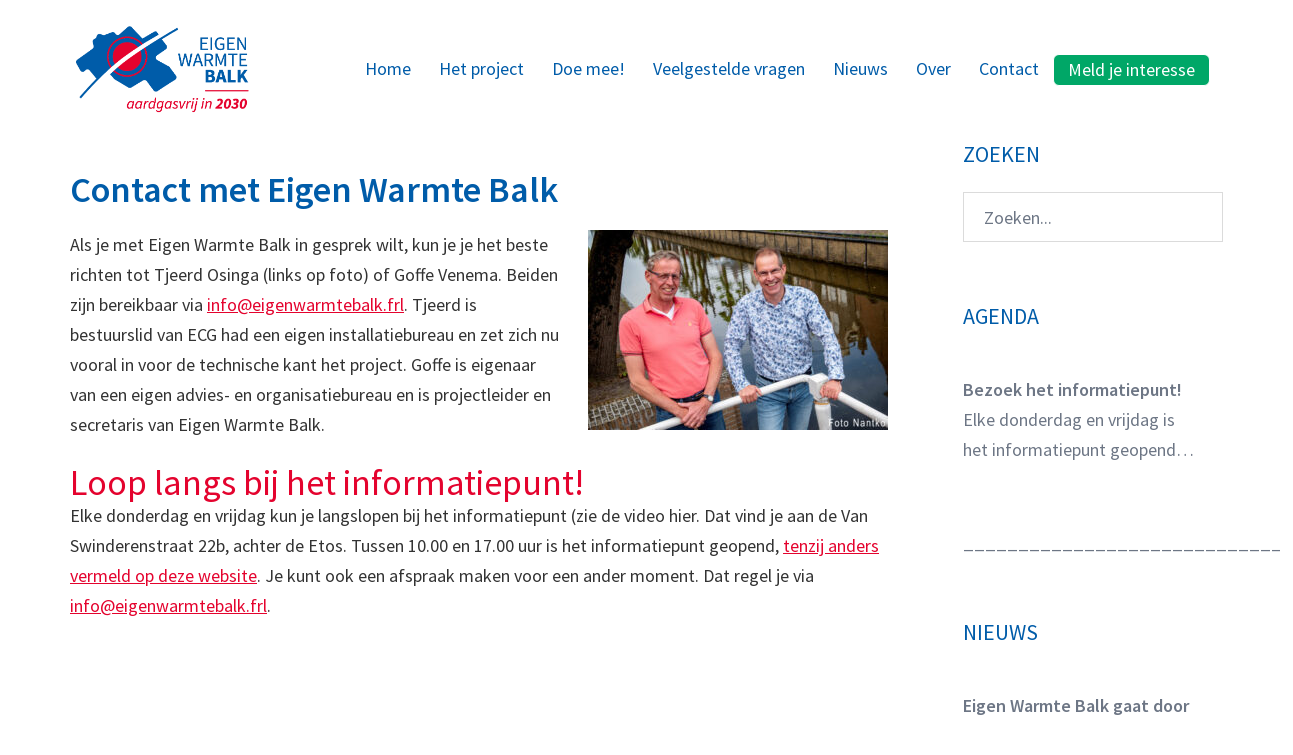

--- FILE ---
content_type: text/html; charset=UTF-8
request_url: https://eigenwarmtebalk.frl/contact/
body_size: 27446
content:
<!DOCTYPE html>
<html lang="nl-NL">
<head>
<meta charset="UTF-8">
<meta name="viewport" content="width=device-width, initial-scale=1">
<link rel="profile" href="https://gmpg.org/xfn/11">
<link rel="pingback" href="https://eigenwarmtebalk.frl/xmlrpc.php">

<meta name='robots' content='index, follow, max-image-preview:large, max-snippet:-1, max-video-preview:-1' />

            <script data-no-defer="1" data-ezscrex="false" data-cfasync="false" data-pagespeed-no-defer data-cookieconsent="ignore">
                var ctPublicFunctions = {"_ajax_nonce":"f6c59fae78","_rest_nonce":"15893f363e","_ajax_url":"\/wp-admin\/admin-ajax.php","_rest_url":"https:\/\/eigenwarmtebalk.frl\/wp-json\/","data__cookies_type":"none","data__ajax_type":"rest","data__bot_detector_enabled":"1","data__frontend_data_log_enabled":1,"cookiePrefix":"","wprocket_detected":false,"host_url":"eigenwarmtebalk.frl","text__ee_click_to_select":"Klik om de hele gegevens te selecteren","text__ee_original_email":"De volledige tekst is","text__ee_got_it":"Duidelijk","text__ee_blocked":"Geblokkeerd","text__ee_cannot_connect":"Kan geen verbinding maken","text__ee_cannot_decode":"Kan e-mail niet decoderen. Onbekende reden","text__ee_email_decoder":"Cleantalk e-mail decoder","text__ee_wait_for_decoding":"De magie is onderweg!","text__ee_decoding_process":"Wacht een paar seconden terwijl we de contactgegevens decoderen."}
            </script>
        
            <script data-no-defer="1" data-ezscrex="false" data-cfasync="false" data-pagespeed-no-defer data-cookieconsent="ignore">
                var ctPublic = {"_ajax_nonce":"f6c59fae78","settings__forms__check_internal":"0","settings__forms__check_external":"0","settings__forms__force_protection":0,"settings__forms__search_test":"1","settings__forms__wc_add_to_cart":"0","settings__data__bot_detector_enabled":"1","settings__sfw__anti_crawler":0,"blog_home":"https:\/\/eigenwarmtebalk.frl\/","pixel__setting":"3","pixel__enabled":true,"pixel__url":null,"data__email_check_before_post":"1","data__email_check_exist_post":0,"data__cookies_type":"none","data__key_is_ok":true,"data__visible_fields_required":true,"wl_brandname":"Anti-Spam by CleanTalk","wl_brandname_short":"CleanTalk","ct_checkjs_key":1433578374,"emailEncoderPassKey":"a2c02dcf11efd006037a3f8330a4b0ed","bot_detector_forms_excluded":"W10=","advancedCacheExists":false,"varnishCacheExists":false,"wc_ajax_add_to_cart":false}
            </script>
        
	<!-- This site is optimized with the Yoast SEO plugin v26.7 - https://yoast.com/wordpress/plugins/seo/ -->
	<title>Vragen? Neem contact op! | Eigen Warmte Balk</title>
	<meta name="description" content="Neem gerust contact op met Eigen Warmte Balk. We vertellen je meer over het project en hoe jij kunt bijdragen." />
	<link rel="canonical" href="https://eigenwarmtebalk.frl/contact/" />
	<meta property="og:locale" content="nl_NL" />
	<meta property="og:type" content="article" />
	<meta property="og:title" content="Vragen? Neem contact op! | Eigen Warmte Balk" />
	<meta property="og:description" content="Neem gerust contact op met Eigen Warmte Balk. We vertellen je meer over het project en hoe jij kunt bijdragen." />
	<meta property="og:url" content="https://eigenwarmtebalk.frl/contact/" />
	<meta property="og:site_name" content="Eigen Warmte Balk" />
	<meta property="article:publisher" content="https://www.facebook.com/eigenwarmtebalk" />
	<meta property="article:modified_time" content="2025-05-01T11:54:14+00:00" />
	<meta property="og:image" content="https://eigenwarmtebalk.frl/wp-content/uploads/2022/08/Tjeerd-en-Goffe-1.jpg" />
	<meta property="og:image:width" content="1000" />
	<meta property="og:image:height" content="667" />
	<meta property="og:image:type" content="image/jpeg" />
	<meta name="twitter:card" content="summary_large_image" />
	<meta name="twitter:label1" content="Geschatte leestijd" />
	<meta name="twitter:data1" content="2 minuten" />
	<script type="application/ld+json" class="yoast-schema-graph">{"@context":"https://schema.org","@graph":[{"@type":"WebPage","@id":"https://eigenwarmtebalk.frl/contact/","url":"https://eigenwarmtebalk.frl/contact/","name":"Vragen? Neem contact op! | Eigen Warmte Balk","isPartOf":{"@id":"https://eigenwarmtebalk.frl/#website"},"primaryImageOfPage":{"@id":"https://eigenwarmtebalk.frl/contact/#primaryimage"},"image":{"@id":"https://eigenwarmtebalk.frl/contact/#primaryimage"},"thumbnailUrl":"https://eigenwarmtebalk.frl/wp-content/uploads/2022/08/Tjeerd-en-Goffe-1.jpg","datePublished":"2022-07-28T09:28:26+00:00","dateModified":"2025-05-01T11:54:14+00:00","description":"Neem gerust contact op met Eigen Warmte Balk. We vertellen je meer over het project en hoe jij kunt bijdragen.","breadcrumb":{"@id":"https://eigenwarmtebalk.frl/contact/#breadcrumb"},"inLanguage":"nl-NL","potentialAction":[{"@type":"ReadAction","target":["https://eigenwarmtebalk.frl/contact/"]}]},{"@type":"ImageObject","inLanguage":"nl-NL","@id":"https://eigenwarmtebalk.frl/contact/#primaryimage","url":"https://eigenwarmtebalk.frl/wp-content/uploads/2022/08/Tjeerd-en-Goffe-1.jpg","contentUrl":"https://eigenwarmtebalk.frl/wp-content/uploads/2022/08/Tjeerd-en-Goffe-1.jpg","width":1000,"height":667,"caption":"A closeup shot of several newspapers stacked on top of each other"},{"@type":"BreadcrumbList","@id":"https://eigenwarmtebalk.frl/contact/#breadcrumb","itemListElement":[{"@type":"ListItem","position":1,"name":"Home","item":"https://eigenwarmtebalk.frl/"},{"@type":"ListItem","position":2,"name":"Contact met Eigen Warmte Balk"}]},{"@type":"WebSite","@id":"https://eigenwarmtebalk.frl/#website","url":"https://eigenwarmtebalk.frl/","name":"Eigen Warmte Balk","description":"Aardgas vrij in 2030","publisher":{"@id":"https://eigenwarmtebalk.frl/#organization"},"potentialAction":[{"@type":"SearchAction","target":{"@type":"EntryPoint","urlTemplate":"https://eigenwarmtebalk.frl/?s={search_term_string}"},"query-input":{"@type":"PropertyValueSpecification","valueRequired":true,"valueName":"search_term_string"}}],"inLanguage":"nl-NL"},{"@type":"Organization","@id":"https://eigenwarmtebalk.frl/#organization","name":"Eigen Warmte Balk","url":"https://eigenwarmtebalk.frl/","logo":{"@type":"ImageObject","inLanguage":"nl-NL","@id":"https://eigenwarmtebalk.frl/#/schema/logo/image/","url":"https://eigenwarmtebalk.frl/wp-content/uploads/2022/08/LOGO-EWB.png","contentUrl":"https://eigenwarmtebalk.frl/wp-content/uploads/2022/08/LOGO-EWB.png","width":673,"height":364,"caption":"Eigen Warmte Balk"},"image":{"@id":"https://eigenwarmtebalk.frl/#/schema/logo/image/"},"sameAs":["https://www.facebook.com/eigenwarmtebalk"]}]}</script>
	<!-- / Yoast SEO plugin. -->


<link rel='dns-prefetch' href='//fd.cleantalk.org' />
<link rel="alternate" type="application/rss+xml" title="Eigen Warmte Balk &raquo; feed" href="https://eigenwarmtebalk.frl/feed/" />
<link rel="alternate" type="application/rss+xml" title="Eigen Warmte Balk &raquo; reacties feed" href="https://eigenwarmtebalk.frl/comments/feed/" />
<link rel="alternate" title="oEmbed (JSON)" type="application/json+oembed" href="https://eigenwarmtebalk.frl/wp-json/oembed/1.0/embed?url=https%3A%2F%2Feigenwarmtebalk.frl%2Fcontact%2F" />
<link rel="alternate" title="oEmbed (XML)" type="text/xml+oembed" href="https://eigenwarmtebalk.frl/wp-json/oembed/1.0/embed?url=https%3A%2F%2Feigenwarmtebalk.frl%2Fcontact%2F&#038;format=xml" />
<style id='wp-img-auto-sizes-contain-inline-css' type='text/css'>
img:is([sizes=auto i],[sizes^="auto," i]){contain-intrinsic-size:3000px 1500px}
/*# sourceURL=wp-img-auto-sizes-contain-inline-css */
</style>

<link rel='stylesheet' id='sydney-bootstrap-css' href='https://eigenwarmtebalk.frl/wp-content/themes/sydney-pro-ii/css/bootstrap/bootstrap.min.css?ver=1' type='text/css' media='all' />
<link rel='stylesheet' id='sydney-ext-footer-styles-css' href='https://eigenwarmtebalk.frl/wp-content/themes/sydney-pro-ii/css/modules/ext-footer.min.css?ver=6.9' type='text/css' media='all' />
<link rel='stylesheet' id='wp-block-library-css' href='https://eigenwarmtebalk.frl/wp-includes/css/dist/block-library/style.min.css?ver=6.9' type='text/css' media='all' />
<style id='global-styles-inline-css' type='text/css'>
:root{--wp--preset--aspect-ratio--square: 1;--wp--preset--aspect-ratio--4-3: 4/3;--wp--preset--aspect-ratio--3-4: 3/4;--wp--preset--aspect-ratio--3-2: 3/2;--wp--preset--aspect-ratio--2-3: 2/3;--wp--preset--aspect-ratio--16-9: 16/9;--wp--preset--aspect-ratio--9-16: 9/16;--wp--preset--color--black: #000000;--wp--preset--color--cyan-bluish-gray: #abb8c3;--wp--preset--color--white: #ffffff;--wp--preset--color--pale-pink: #f78da7;--wp--preset--color--vivid-red: #cf2e2e;--wp--preset--color--luminous-vivid-orange: #ff6900;--wp--preset--color--luminous-vivid-amber: #fcb900;--wp--preset--color--light-green-cyan: #7bdcb5;--wp--preset--color--vivid-green-cyan: #00d084;--wp--preset--color--pale-cyan-blue: #8ed1fc;--wp--preset--color--vivid-cyan-blue: #0693e3;--wp--preset--color--vivid-purple: #9b51e0;--wp--preset--color--global-color-1: var(--sydney-global-color-1);--wp--preset--color--global-color-2: var(--sydney-global-color-2);--wp--preset--color--global-color-3: var(--sydney-global-color-3);--wp--preset--color--global-color-4: var(--sydney-global-color-4);--wp--preset--color--global-color-5: var(--sydney-global-color-5);--wp--preset--color--global-color-6: var(--sydney-global-color-6);--wp--preset--color--global-color-7: var(--sydney-global-color-7);--wp--preset--color--global-color-8: var(--sydney-global-color-8);--wp--preset--color--global-color-9: var(--sydney-global-color-9);--wp--preset--gradient--vivid-cyan-blue-to-vivid-purple: linear-gradient(135deg,rgb(6,147,227) 0%,rgb(155,81,224) 100%);--wp--preset--gradient--light-green-cyan-to-vivid-green-cyan: linear-gradient(135deg,rgb(122,220,180) 0%,rgb(0,208,130) 100%);--wp--preset--gradient--luminous-vivid-amber-to-luminous-vivid-orange: linear-gradient(135deg,rgb(252,185,0) 0%,rgb(255,105,0) 100%);--wp--preset--gradient--luminous-vivid-orange-to-vivid-red: linear-gradient(135deg,rgb(255,105,0) 0%,rgb(207,46,46) 100%);--wp--preset--gradient--very-light-gray-to-cyan-bluish-gray: linear-gradient(135deg,rgb(238,238,238) 0%,rgb(169,184,195) 100%);--wp--preset--gradient--cool-to-warm-spectrum: linear-gradient(135deg,rgb(74,234,220) 0%,rgb(151,120,209) 20%,rgb(207,42,186) 40%,rgb(238,44,130) 60%,rgb(251,105,98) 80%,rgb(254,248,76) 100%);--wp--preset--gradient--blush-light-purple: linear-gradient(135deg,rgb(255,206,236) 0%,rgb(152,150,240) 100%);--wp--preset--gradient--blush-bordeaux: linear-gradient(135deg,rgb(254,205,165) 0%,rgb(254,45,45) 50%,rgb(107,0,62) 100%);--wp--preset--gradient--luminous-dusk: linear-gradient(135deg,rgb(255,203,112) 0%,rgb(199,81,192) 50%,rgb(65,88,208) 100%);--wp--preset--gradient--pale-ocean: linear-gradient(135deg,rgb(255,245,203) 0%,rgb(182,227,212) 50%,rgb(51,167,181) 100%);--wp--preset--gradient--electric-grass: linear-gradient(135deg,rgb(202,248,128) 0%,rgb(113,206,126) 100%);--wp--preset--gradient--midnight: linear-gradient(135deg,rgb(2,3,129) 0%,rgb(40,116,252) 100%);--wp--preset--font-size--small: 13px;--wp--preset--font-size--medium: 20px;--wp--preset--font-size--large: 36px;--wp--preset--font-size--x-large: 42px;--wp--preset--spacing--20: 10px;--wp--preset--spacing--30: 20px;--wp--preset--spacing--40: 30px;--wp--preset--spacing--50: clamp(30px, 5vw, 60px);--wp--preset--spacing--60: clamp(30px, 7vw, 80px);--wp--preset--spacing--70: clamp(50px, 7vw, 100px);--wp--preset--spacing--80: clamp(50px, 10vw, 120px);--wp--preset--shadow--natural: 6px 6px 9px rgba(0, 0, 0, 0.2);--wp--preset--shadow--deep: 12px 12px 50px rgba(0, 0, 0, 0.4);--wp--preset--shadow--sharp: 6px 6px 0px rgba(0, 0, 0, 0.2);--wp--preset--shadow--outlined: 6px 6px 0px -3px rgb(255, 255, 255), 6px 6px rgb(0, 0, 0);--wp--preset--shadow--crisp: 6px 6px 0px rgb(0, 0, 0);}:root { --wp--style--global--content-size: 740px;--wp--style--global--wide-size: 1140px; }:where(body) { margin: 0; }.wp-site-blocks { padding-top: var(--wp--style--root--padding-top); padding-bottom: var(--wp--style--root--padding-bottom); }.has-global-padding { padding-right: var(--wp--style--root--padding-right); padding-left: var(--wp--style--root--padding-left); }.has-global-padding > .alignfull { margin-right: calc(var(--wp--style--root--padding-right) * -1); margin-left: calc(var(--wp--style--root--padding-left) * -1); }.has-global-padding :where(:not(.alignfull.is-layout-flow) > .has-global-padding:not(.wp-block-block, .alignfull)) { padding-right: 0; padding-left: 0; }.has-global-padding :where(:not(.alignfull.is-layout-flow) > .has-global-padding:not(.wp-block-block, .alignfull)) > .alignfull { margin-left: 0; margin-right: 0; }.wp-site-blocks > .alignleft { float: left; margin-right: 2em; }.wp-site-blocks > .alignright { float: right; margin-left: 2em; }.wp-site-blocks > .aligncenter { justify-content: center; margin-left: auto; margin-right: auto; }:where(.wp-site-blocks) > * { margin-block-start: 24px; margin-block-end: 0; }:where(.wp-site-blocks) > :first-child { margin-block-start: 0; }:where(.wp-site-blocks) > :last-child { margin-block-end: 0; }:root { --wp--style--block-gap: 24px; }:root :where(.is-layout-flow) > :first-child{margin-block-start: 0;}:root :where(.is-layout-flow) > :last-child{margin-block-end: 0;}:root :where(.is-layout-flow) > *{margin-block-start: 24px;margin-block-end: 0;}:root :where(.is-layout-constrained) > :first-child{margin-block-start: 0;}:root :where(.is-layout-constrained) > :last-child{margin-block-end: 0;}:root :where(.is-layout-constrained) > *{margin-block-start: 24px;margin-block-end: 0;}:root :where(.is-layout-flex){gap: 24px;}:root :where(.is-layout-grid){gap: 24px;}.is-layout-flow > .alignleft{float: left;margin-inline-start: 0;margin-inline-end: 2em;}.is-layout-flow > .alignright{float: right;margin-inline-start: 2em;margin-inline-end: 0;}.is-layout-flow > .aligncenter{margin-left: auto !important;margin-right: auto !important;}.is-layout-constrained > .alignleft{float: left;margin-inline-start: 0;margin-inline-end: 2em;}.is-layout-constrained > .alignright{float: right;margin-inline-start: 2em;margin-inline-end: 0;}.is-layout-constrained > .aligncenter{margin-left: auto !important;margin-right: auto !important;}.is-layout-constrained > :where(:not(.alignleft):not(.alignright):not(.alignfull)){max-width: var(--wp--style--global--content-size);margin-left: auto !important;margin-right: auto !important;}.is-layout-constrained > .alignwide{max-width: var(--wp--style--global--wide-size);}body .is-layout-flex{display: flex;}.is-layout-flex{flex-wrap: wrap;align-items: center;}.is-layout-flex > :is(*, div){margin: 0;}body .is-layout-grid{display: grid;}.is-layout-grid > :is(*, div){margin: 0;}body{--wp--style--root--padding-top: 0px;--wp--style--root--padding-right: 0px;--wp--style--root--padding-bottom: 0px;--wp--style--root--padding-left: 0px;}a:where(:not(.wp-element-button)){text-decoration: underline;}:root :where(.wp-element-button, .wp-block-button__link){background-color: #32373c;border-width: 0;color: #fff;font-family: inherit;font-size: inherit;font-style: inherit;font-weight: inherit;letter-spacing: inherit;line-height: inherit;padding-top: calc(0.667em + 2px);padding-right: calc(1.333em + 2px);padding-bottom: calc(0.667em + 2px);padding-left: calc(1.333em + 2px);text-decoration: none;text-transform: inherit;}.has-black-color{color: var(--wp--preset--color--black) !important;}.has-cyan-bluish-gray-color{color: var(--wp--preset--color--cyan-bluish-gray) !important;}.has-white-color{color: var(--wp--preset--color--white) !important;}.has-pale-pink-color{color: var(--wp--preset--color--pale-pink) !important;}.has-vivid-red-color{color: var(--wp--preset--color--vivid-red) !important;}.has-luminous-vivid-orange-color{color: var(--wp--preset--color--luminous-vivid-orange) !important;}.has-luminous-vivid-amber-color{color: var(--wp--preset--color--luminous-vivid-amber) !important;}.has-light-green-cyan-color{color: var(--wp--preset--color--light-green-cyan) !important;}.has-vivid-green-cyan-color{color: var(--wp--preset--color--vivid-green-cyan) !important;}.has-pale-cyan-blue-color{color: var(--wp--preset--color--pale-cyan-blue) !important;}.has-vivid-cyan-blue-color{color: var(--wp--preset--color--vivid-cyan-blue) !important;}.has-vivid-purple-color{color: var(--wp--preset--color--vivid-purple) !important;}.has-global-color-1-color{color: var(--wp--preset--color--global-color-1) !important;}.has-global-color-2-color{color: var(--wp--preset--color--global-color-2) !important;}.has-global-color-3-color{color: var(--wp--preset--color--global-color-3) !important;}.has-global-color-4-color{color: var(--wp--preset--color--global-color-4) !important;}.has-global-color-5-color{color: var(--wp--preset--color--global-color-5) !important;}.has-global-color-6-color{color: var(--wp--preset--color--global-color-6) !important;}.has-global-color-7-color{color: var(--wp--preset--color--global-color-7) !important;}.has-global-color-8-color{color: var(--wp--preset--color--global-color-8) !important;}.has-global-color-9-color{color: var(--wp--preset--color--global-color-9) !important;}.has-black-background-color{background-color: var(--wp--preset--color--black) !important;}.has-cyan-bluish-gray-background-color{background-color: var(--wp--preset--color--cyan-bluish-gray) !important;}.has-white-background-color{background-color: var(--wp--preset--color--white) !important;}.has-pale-pink-background-color{background-color: var(--wp--preset--color--pale-pink) !important;}.has-vivid-red-background-color{background-color: var(--wp--preset--color--vivid-red) !important;}.has-luminous-vivid-orange-background-color{background-color: var(--wp--preset--color--luminous-vivid-orange) !important;}.has-luminous-vivid-amber-background-color{background-color: var(--wp--preset--color--luminous-vivid-amber) !important;}.has-light-green-cyan-background-color{background-color: var(--wp--preset--color--light-green-cyan) !important;}.has-vivid-green-cyan-background-color{background-color: var(--wp--preset--color--vivid-green-cyan) !important;}.has-pale-cyan-blue-background-color{background-color: var(--wp--preset--color--pale-cyan-blue) !important;}.has-vivid-cyan-blue-background-color{background-color: var(--wp--preset--color--vivid-cyan-blue) !important;}.has-vivid-purple-background-color{background-color: var(--wp--preset--color--vivid-purple) !important;}.has-global-color-1-background-color{background-color: var(--wp--preset--color--global-color-1) !important;}.has-global-color-2-background-color{background-color: var(--wp--preset--color--global-color-2) !important;}.has-global-color-3-background-color{background-color: var(--wp--preset--color--global-color-3) !important;}.has-global-color-4-background-color{background-color: var(--wp--preset--color--global-color-4) !important;}.has-global-color-5-background-color{background-color: var(--wp--preset--color--global-color-5) !important;}.has-global-color-6-background-color{background-color: var(--wp--preset--color--global-color-6) !important;}.has-global-color-7-background-color{background-color: var(--wp--preset--color--global-color-7) !important;}.has-global-color-8-background-color{background-color: var(--wp--preset--color--global-color-8) !important;}.has-global-color-9-background-color{background-color: var(--wp--preset--color--global-color-9) !important;}.has-black-border-color{border-color: var(--wp--preset--color--black) !important;}.has-cyan-bluish-gray-border-color{border-color: var(--wp--preset--color--cyan-bluish-gray) !important;}.has-white-border-color{border-color: var(--wp--preset--color--white) !important;}.has-pale-pink-border-color{border-color: var(--wp--preset--color--pale-pink) !important;}.has-vivid-red-border-color{border-color: var(--wp--preset--color--vivid-red) !important;}.has-luminous-vivid-orange-border-color{border-color: var(--wp--preset--color--luminous-vivid-orange) !important;}.has-luminous-vivid-amber-border-color{border-color: var(--wp--preset--color--luminous-vivid-amber) !important;}.has-light-green-cyan-border-color{border-color: var(--wp--preset--color--light-green-cyan) !important;}.has-vivid-green-cyan-border-color{border-color: var(--wp--preset--color--vivid-green-cyan) !important;}.has-pale-cyan-blue-border-color{border-color: var(--wp--preset--color--pale-cyan-blue) !important;}.has-vivid-cyan-blue-border-color{border-color: var(--wp--preset--color--vivid-cyan-blue) !important;}.has-vivid-purple-border-color{border-color: var(--wp--preset--color--vivid-purple) !important;}.has-global-color-1-border-color{border-color: var(--wp--preset--color--global-color-1) !important;}.has-global-color-2-border-color{border-color: var(--wp--preset--color--global-color-2) !important;}.has-global-color-3-border-color{border-color: var(--wp--preset--color--global-color-3) !important;}.has-global-color-4-border-color{border-color: var(--wp--preset--color--global-color-4) !important;}.has-global-color-5-border-color{border-color: var(--wp--preset--color--global-color-5) !important;}.has-global-color-6-border-color{border-color: var(--wp--preset--color--global-color-6) !important;}.has-global-color-7-border-color{border-color: var(--wp--preset--color--global-color-7) !important;}.has-global-color-8-border-color{border-color: var(--wp--preset--color--global-color-8) !important;}.has-global-color-9-border-color{border-color: var(--wp--preset--color--global-color-9) !important;}.has-vivid-cyan-blue-to-vivid-purple-gradient-background{background: var(--wp--preset--gradient--vivid-cyan-blue-to-vivid-purple) !important;}.has-light-green-cyan-to-vivid-green-cyan-gradient-background{background: var(--wp--preset--gradient--light-green-cyan-to-vivid-green-cyan) !important;}.has-luminous-vivid-amber-to-luminous-vivid-orange-gradient-background{background: var(--wp--preset--gradient--luminous-vivid-amber-to-luminous-vivid-orange) !important;}.has-luminous-vivid-orange-to-vivid-red-gradient-background{background: var(--wp--preset--gradient--luminous-vivid-orange-to-vivid-red) !important;}.has-very-light-gray-to-cyan-bluish-gray-gradient-background{background: var(--wp--preset--gradient--very-light-gray-to-cyan-bluish-gray) !important;}.has-cool-to-warm-spectrum-gradient-background{background: var(--wp--preset--gradient--cool-to-warm-spectrum) !important;}.has-blush-light-purple-gradient-background{background: var(--wp--preset--gradient--blush-light-purple) !important;}.has-blush-bordeaux-gradient-background{background: var(--wp--preset--gradient--blush-bordeaux) !important;}.has-luminous-dusk-gradient-background{background: var(--wp--preset--gradient--luminous-dusk) !important;}.has-pale-ocean-gradient-background{background: var(--wp--preset--gradient--pale-ocean) !important;}.has-electric-grass-gradient-background{background: var(--wp--preset--gradient--electric-grass) !important;}.has-midnight-gradient-background{background: var(--wp--preset--gradient--midnight) !important;}.has-small-font-size{font-size: var(--wp--preset--font-size--small) !important;}.has-medium-font-size{font-size: var(--wp--preset--font-size--medium) !important;}.has-large-font-size{font-size: var(--wp--preset--font-size--large) !important;}.has-x-large-font-size{font-size: var(--wp--preset--font-size--x-large) !important;}
/*# sourceURL=global-styles-inline-css */
</style>

<link rel='stylesheet' id='cleantalk-public-css-css' href='https://eigenwarmtebalk.frl/wp-content/plugins/cleantalk-spam-protect/css/cleantalk-public.min.css?ver=6.70.1_1768381460' type='text/css' media='all' />
<link rel='stylesheet' id='cleantalk-email-decoder-css-css' href='https://eigenwarmtebalk.frl/wp-content/plugins/cleantalk-spam-protect/css/cleantalk-email-decoder.min.css?ver=6.70.1_1768381460' type='text/css' media='all' />
<link rel='stylesheet' id='contact-form-7-css' href='https://eigenwarmtebalk.frl/wp-content/plugins/contact-form-7/includes/css/styles.css?ver=6.1.4' type='text/css' media='all' />
<link rel='stylesheet' id='powertip-css' href='https://eigenwarmtebalk.frl/wp-content/plugins/devvn-image-hotspot/frontend/css/jquery.powertip.min.css?ver=1.2.0' type='text/css' media='all' />
<link rel='stylesheet' id='maps-points-css' href='https://eigenwarmtebalk.frl/wp-content/plugins/devvn-image-hotspot/frontend/css/maps_points.css?ver=1.3.0' type='text/css' media='all' />
<link rel='stylesheet' id='sow-button-base-css' href='https://eigenwarmtebalk.frl/wp-content/plugins/so-widgets-bundle/widgets/button/css/style.css?ver=1.70.4' type='text/css' media='all' />
<link rel='stylesheet' id='sow-button-flat-84c77adab963-css' href='https://eigenwarmtebalk.frl/wp-content/uploads/siteorigin-widgets/sow-button-flat-84c77adab963.css?ver=6.9' type='text/css' media='all' />
<link rel='stylesheet' id='uaf_client_css-css' href='https://eigenwarmtebalk.frl/wp-content/uploads/useanyfont/uaf.css?ver=1765793687' type='text/css' media='all' />
<link rel='stylesheet' id='widgetopts-styles-css' href='https://eigenwarmtebalk.frl/wp-content/plugins/widget-options/assets/css/widget-options.css?ver=4.1.3' type='text/css' media='all' />
<link rel='stylesheet' id='wpcf7-redirect-script-frontend-css' href='https://eigenwarmtebalk.frl/wp-content/plugins/wpcf7-redirect/build/assets/frontend-script.css?ver=2c532d7e2be36f6af233' type='text/css' media='all' />
<link rel='stylesheet' id='sydney-google-fonts-css' href='https://eigenwarmtebalk.frl/wp-content/fonts/765b2daba118cc651cf1321869e4b01d.css?ver=6.9' type='text/css' media='all' />
<link rel='stylesheet' id='sydney-siteorigin-css' href='https://eigenwarmtebalk.frl/wp-content/themes/sydney-pro-ii/css/components/siteorigin.min.css?ver=20251007' type='text/css' media='all' />
<link rel='stylesheet' id='sydney-font-awesome-css' href='https://eigenwarmtebalk.frl/wp-content/themes/sydney-pro-ii/fonts/font-awesome.min.css?ver=6.9' type='text/css' media='all' />
<link rel='stylesheet' id='sydney-social-icons-css' href='https://eigenwarmtebalk.frl/wp-content/themes/sydney-pro-ii/fonts/fontello.min.css?ver=6.9' type='text/css' media='all' />
<link rel='stylesheet' id='sydney-style-min-css' href='https://eigenwarmtebalk.frl/wp-content/themes/sydney-pro-ii/css/styles.min.css?ver=20240305' type='text/css' media='all' />
<style id='sydney-style-min-inline-css' type='text/css'>
.page-template-page_front-page.elementor-page,.page-template-page_front-page.panel-layout{background:#fff;}.site-header{background-color:rgba(255,255,255,0.9);}html{scroll-behavior:smooth;}.woocommerce ul.products li.product{text-align:center;}.woocommerce ul.products li.product .loop-button-wrapper .button{background-color:;}.woocommerce ul.products li.product .loop-button-wrapper .button{color:;fill:;}.woocommerce ul.products li.product .loop-button-wrapper .button{font-size:13px;}.woocommerce ul.products li.product .onsale,.yith-wcqv-main span.onsale,.woocommerce span.onsale{background-color:;}.woocommerce ul.products li.product .onsale,.yith-wcqv-main span.onsale,.woocommerce span.onsale{color:;}.woocommerce ul.products li.product .onsale,.yith-wcqv-main span.onsale,.woocommerce span.onsale{font-size:12px;}.woocommerce ul.products li.product h2{font-size:16px;}.woocommerce ul.products li.product h2{color:;}.woocommerce ul.products li.product .price{font-size:18px;}.woocommerce ul.products li.product .price{color:;}.woocommerce div.product .product_title{color:;}.woocommerce div.product p.price{color:;}.sydney-tabs-style1 .woocommerce-tabs ul.tabs li.active a,.sydney-tabs-style1 .woocommerce-tabs ul.tabs li:hover a{border-color:;}.sydney-tabs-style1 .woocommerce-tabs ul.tabs{border-bottom-color:rgba(35,52,82,0.3);}.woocommerce-tabs ul.tabs li:not(.active) a,.woocommerce-tabs ul.tabs li:not(.active) a:hover{color:;}.woocommerce-tabs ul.tabs li.active a,.woocommerce-tabs ul.tabs li.active a:hover{color:;}.header-image{background-size:cover;}.header-image{height:300px;}:root{--sydney-global-color-1:#e4032e;--sydney-global-color-2:#b73d3d;--sydney-global-color-3:#233452;--sydney-global-color-4:#00102E;--sydney-global-color-5:#6d7685;--sydney-global-color-6:#00102E;--sydney-global-color-7:#F4F5F7;--sydney-global-color-8:#dbdbdb;--sydney-global-color-9:#ffffff;}.llms-student-dashboard .llms-button-secondary:hover,.llms-button-action:hover,.facts-section.style2 .roll-counter i,.roll-team.type-b.style2 .team-item .team-social li:hover a,.portfolio-section.style2 .project-filter li a:hover,.timeline-section.style2 .timeline .icon .fa::before,.style1 .plan-icon,.style3 .plan-icon,.roll-team.type-b .team-social li a,#mainnav ul li a:hover,.sydney_contact_info_widget span,.roll-team .team-content .name,.roll-team .team-item .team-pop .team-social li:hover a,.roll-infomation li.address:before,.roll-infomation li.phone:before,.roll-infomation li.email:before,.roll-button.border,.roll-button:hover,.roll-icon-list .icon i,.roll-icon-list .content h3 a:hover,.roll-icon-box.white .content h3 a,.roll-icon-box .icon i,.roll-icon-box .content h3 a:hover,.switcher-container .switcher-icon a:focus,.go-top:hover,.hentry .meta-post a:hover,#mainnav > ul > li > a.active,#mainnav > ul > li > a:hover,button:hover,input[type="button"]:hover,input[type="reset"]:hover,input[type="submit"]:hover,.text-color,.social-menu-widget a,.social-menu-widget a:hover,.archive .team-social li a,a,h1 a,h2 a,h3 a,h4 a,h5 a,h6 a,.classic-alt .meta-post a,.single .meta-post a,.header-contact .fa,.social-navigation li a:hover,.widget_sydney_testimonials .fa-quote-left,.timeline-section.style2 .timeline-date,.content-area.modern .hentry .meta-post span:before,.content-area.modern .post-cat,.content-area.modern .read-more-gt{color:var(--sydney-global-color-1)}.sydney-post-sharing .sharing-element:hover,.llms-student-dashboard .llms-button-secondary,.llms-button-action,.roll-team.type-b.style2 .avatar::after,.project-filter li a.active,.project-filter li a:hover,.woocommerce a.button,.woocommerce button.button,.woocommerce input.button,.project-filter li.active,.project-filter li:hover,.roll-team.type-b .team-item .team-social li:hover a,.preloader .pre-bounce1,.preloader .pre-bounce2,.roll-team .team-item .team-pop,.roll-progress .progress-animate,.roll-socials li a:hover,.roll-project .project-item .project-pop,.roll-project .project-filter li.active,.roll-project .project-filter li:hover,.roll-button.light:hover,.roll-button.border:hover,.roll-button,.roll-icon-box.white .icon,.owl-theme .owl-controls .owl-page.active span,.owl-theme .owl-controls.clickable .owl-page:hover span,.go-top,.bottom .socials li:hover a,.sidebar .widget:before,.blog-pagination ul li.active,.blog-pagination ul li:hover a,.content-area .hentry:after,.text-slider .maintitle:after,.error-wrap #search-submit:hover,#mainnav .sub-menu li:hover > a,#mainnav ul li ul:after,button,input[type="button"],input[type="reset"],input[type="submit"],.panel-grid-cell .widget-title:after,.social-section.style2 .social-menu-widget li a:hover,.count-number,.cart-amount,.sydney-video.vid-lightbox .toggle-popup,.footer-contact .widget-title:after,.fp-contact .fa,.pricing-section.style4 .plan-item.featured-plan .plan-header,.woocommerce .widget_price_filter .ui-slider .ui-slider-range{background-color:var(--sydney-global-color-1)}.llms-student-dashboard .llms-button-secondary,.llms-student-dashboard .llms-button-secondary:hover,.llms-button-action,.llms-button-action:hover,.owl-theme .owl-controls .owl-page:hover span,.owl-theme .owl-controls .owl-page.active span,.roll-team.type-b .team-social li a,.roll-socials li a:hover,.roll-socials li a,.roll-button.light:hover,.roll-button.border,.roll-button,.roll-icon-list .icon,.roll-icon-box .icon,.comment .comment-detail,.widget-tags .tag-list a:hover,.blog-pagination ul li,.error-wrap #search-submit:hover,textarea:focus,input[type="text"]:focus,input[type="password"]:focus,input[type="date"]:focus,input[type="number"]:focus,input[type="email"]:focus,input[type="url"]:focus,input[type="search"]:focus,input[type="tel"]:focus,button,input[type="button"],input[type="reset"],input[type="submit"],.archive .team-social li a,.latest-news-wrapper.carousel.style2 .meta-post a:hover{border-color:var(--sydney-global-color-1)}.sydney_contact_info_widget span,.header-contact-info svg,.site-header .cart-contents:hover svg,.site-header .header-account:hover svg{fill:var(--sydney-global-color-1);}.go-top:hover svg{stroke:#e4032e;}.timeline-section.style2 .timeline .icon{background-color:rgba(228,3,46,0.9)!important;}.site-header.float-header{background-color:rgba(255,255,255,0.9);}@media only screen and (max-width:1024px){.site-header{background-color:#FFFFFF;}}#mainnav ul li a,#mainnav ul li::before{color:#005CA9}#mainnav .sub-menu li a{color:#005ca9}#mainnav .sub-menu li a{background:#005CA9}.text-slider .maintitle,.text-slider .subtitle{color:#ffffff}@media (min-width:992px){.text-slider .maintitle{font-size:68px;}}@media (min-width:576px) and (max-width:991px){.text-slider .maintitle{font-size:32px;}}@media (max-width:575px){.text-slider .maintitle{font-size:18px;}}@media (min-width:992px){.text-slider .subtitle{font-size:18px;}}@media (min-width:576px) and (max-width:991px){.text-slider .subtitle{font-size:18px;}}@media (max-width:575px){.text-slider .subtitle{font-size:16px;}}.slider-overlay{background-color:;}.text-slider .maintitle{color:;}.text-slider .subtitle{color:;}@media (min-width:992px){.text-slider{max-width:100%;}}@media (min-width:576px) and (max-width:991px){.text-slider{max-width:100%;}}@media (max-width:575px){.text-slider{max-width:100%;}}.text-slider{animation-name:slideInRight}.button-slider{animation-name:none}body{color:#333333}#secondary{background-color:#ffffff;}#secondary,#secondary a:not(.wp-block-button__link){color:#6d7685}.footer-widgets{background-color:#005ca9}#sidebar-footer,#sidebar-footer a,.footer-widgets .widget-title{color:#ffffff}.site-footer{background-color:#005ca9}@media (min-width:992px){.site-info{font-size:16px;}}@media (min-width:576px) and (max-width:991px){.site-info{font-size:16px;}}@media (max-width:575px){.site-info{font-size:16px;}}.site-footer,.site-footer a{color:#dbdbdb}.overlay{background-color:#000000}.btn-menu .sydney-svg-icon{fill:#06396e}#mainnav ul li a:hover,.main-header #mainnav .menu > li > a:hover{color:#e4032e}@media (min-width:992px){.footer-separator div,.footer-separator svg{height:150px;}}@media (min-width:576px) and (max-width:991px){.footer-separator div,.footer-separator svg{height:150px;}}@media (max-width:575px){.footer-separator div,.footer-separator svg{height:100px;}}@media (min-width:992px){.footer-separator svg{width:100%;}}@media (min-width:576px) and (max-width:991px){.footer-separator svg{width:100%;}}@media (max-width:575px){.footer-separator svg{width:100%;}}.footer-separator svg{fill:;}.footer-separator div{background-color:;}.panel-grid-cell .widget-title{margin-bottom:60px;}@media only screen and (max-width:1024px){.panel-grid-cell .widget-title{margin-bottom:30px;}}.panel-grid-cell .widget-title{text-transform:uppercase;}.header-contact{background-color:#1c1c1c}@media only screen and (max-width:1024px){.has-hero .header-contact{background-color:#1c1c1c}}.header-contact{color:#c5c5c5}.header-widgets{background-color:#ffffff;}.header-widgets{color:#6d7685;}.page-wrap{padding-top:50px;}.page-wrap{padding-bottom:30px;}.slide-inner{display:none;}.slide-inner.text-slider-stopped{display:block;}@media only screen and (max-width:1025px){.mobile-slide{display:block;}.slide-item{background-image:none !important;}.header-slider{}.slide-item{height:auto !important;}.slide-inner{min-height:initial;}}.header-custom-item .roll-button{padding-top:12px;padding-bottom:12px;}.header-custom-item .roll-button{padding-left:12px;padding-right:12px;}.header-custom-item .roll-button{font-size:13px;}.header-custom-item .roll-button{border-radius:3px;}.go-top.show{border-radius:2px;bottom:10px;}.go-top.position-right{right:20px;}.go-top.position-left{left:20px;}.go-top{background-color:#e4032e;}.go-top:hover{background-color:;}.go-top{color:;}.go-top svg{stroke:;}.go-top:hover{color:#000000;}.go-top:hover svg{stroke:#000000;}.go-top .sydney-svg-icon,.go-top .sydney-svg-icon svg{width:16px;height:16px;}.go-top{padding:15px;}.site-info{border-top:0 solid rgba(33,33,33,0.1);}.footer-widgets-grid{gap:30px;}@media (min-width:992px){.footer-widgets-grid{padding-top:38px;padding-bottom:38px;}}@media (min-width:576px) and (max-width:991px){.footer-widgets-grid{padding-top:60px;padding-bottom:60px;}}@media (max-width:575px){.footer-widgets-grid{padding-top:60px;padding-bottom:60px;}}@media (min-width:992px){.sidebar-column .widget .widget-title{font-size:22px;}}@media (min-width:576px) and (max-width:991px){.sidebar-column .widget .widget-title{font-size:22px;}}@media (max-width:575px){.sidebar-column .widget .widget-title{font-size:22px;}}@media (min-width:992px){.footer-widgets{font-size:16px;}}@media (min-width:576px) and (max-width:991px){.footer-widgets{font-size:16px;}}@media (max-width:575px){.footer-widgets{font-size:16px;}}.footer-widgets{background-color:#005ca9;}.sidebar-column .widget .widget-title{color:#ffffff;}.sidebar-column .widget,.sidebar-column h2,.sidebar-column h3,.sidebar-column h4,.sidebar-column h5,.sidebar-column h6{color:#ffffff;}#sidebar-footer .widget a{color:;}.sidebar-column .widget h1,.sidebar-column .widget h2,.sidebar-column .widget h3,.sidebar-column .widget h4,.sidebar-column .widget h5,.sidebar-column .widget h6{color:;}#sidebar-footer .widget a:hover{color:;}.site-footer{background-color:#005ca9;}.site-info,.site-info a{color:#dbdbdb;}.site-info .sydney-svg-icon svg{fill:#dbdbdb;}.site-info{padding-top:4px;padding-bottom:4px;}@media (min-width:992px){button,.roll-button,a.button,.wp-block-button__link,.wp-block-button.is-style-outline a,input[type="button"],input[type="reset"],input[type="submit"]{padding-top:10px;padding-bottom:10px;}}@media (min-width:576px) and (max-width:991px){button,.roll-button,a.button,.wp-block-button__link,.wp-block-button.is-style-outline a,input[type="button"],input[type="reset"],input[type="submit"]{padding-top:12px;padding-bottom:12px;}}@media (max-width:575px){button,.roll-button,a.button,.wp-block-button__link,.wp-block-button.is-style-outline a,input[type="button"],input[type="reset"],input[type="submit"]{padding-top:12px;padding-bottom:12px;}}@media (min-width:992px){button,.roll-button,a.button,.wp-block-button__link,.wp-block-button.is-style-outline a,input[type="button"],input[type="reset"],input[type="submit"]{padding-left:38px;padding-right:38px;}}@media (min-width:576px) and (max-width:991px){button,.roll-button,a.button,.wp-block-button__link,.wp-block-button.is-style-outline a,input[type="button"],input[type="reset"],input[type="submit"]{padding-left:35px;padding-right:35px;}}@media (max-width:575px){button,.roll-button,a.button,.wp-block-button__link,.wp-block-button.is-style-outline a,input[type="button"],input[type="reset"],input[type="submit"]{padding-left:35px;padding-right:35px;}}button,.roll-button,a.button,.wp-block-button__link,input[type="button"],input[type="reset"],input[type="submit"],.wp-block-button__link{border-radius:6px;}@media (min-width:992px){button,.roll-button,a.button,.wp-block-button__link,input[type="button"],input[type="reset"],input[type="submit"]{font-size:23px;}}@media (min-width:576px) and (max-width:991px){button,.roll-button,a.button,.wp-block-button__link,input[type="button"],input[type="reset"],input[type="submit"]{font-size:15px;}}@media (max-width:575px){button,.roll-button,a.button,.wp-block-button__link,input[type="button"],input[type="reset"],input[type="submit"]{font-size:14px;}}button,.roll-button,a.button,.wp-block-button__link,input[type="button"],input[type="reset"],input[type="submit"]{text-transform:capitalize;}button,.wp-element-button,div.wpforms-container-full:not(.wpforms-block) .wpforms-form input[type=submit],div.wpforms-container-full:not(.wpforms-block) .wpforms-form button[type=submit],div.wpforms-container-full:not(.wpforms-block) .wpforms-form .wpforms-page-button,.roll-button,a.button,.wp-block-button__link,input[type="button"],input[type="reset"],input[type="submit"]{background-color:#005ca9;}button:hover,.wp-element-button:hover,div.wpforms-container-full:not(.wpforms-block) .wpforms-form input[type=submit]:hover,div.wpforms-container-full:not(.wpforms-block) .wpforms-form button[type=submit]:hover,div.wpforms-container-full:not(.wpforms-block) .wpforms-form .wpforms-page-button:hover,.roll-button:hover,a.button:hover,.wp-block-button__link:hover,input[type="button"]:hover,input[type="reset"]:hover,input[type="submit"]:hover{background-color:#e4032e;}button,.wp-element-button,div.wpforms-container-full:not(.wpforms-block) .wpforms-form input[type=submit],div.wpforms-container-full:not(.wpforms-block) .wpforms-form button[type=submit],div.wpforms-container-full:not(.wpforms-block) .wpforms-form .wpforms-page-button,.checkout-button.button,a.button,#sidebar-footer .wp-block-button__link,.wp-block-button__link,input[type="button"],input[type="reset"],input[type="submit"]{color:;}button:hover,.wp-element-button:hover,div.wpforms-container-full:not(.wpforms-block) .wpforms-form input[type=submit]:hover,div.wpforms-container-full:not(.wpforms-block) .wpforms-form button[type=submit]:hover,div.wpforms-container-full:not(.wpforms-block) .wpforms-form .wpforms-page-button:hover,.roll-button:hover,a.button:hover,#sidebar-footer .wp-block-button__link:hover,.wp-block-button__link:hover,input[type="button"]:hover,input[type="reset"]:hover,input[type="submit"]:hover{color:#ffffff;}button svg{fill:;}button:hover svg{fill:#ffffff;}.wp-element-button,.is-style-outline .wp-block-button__link,div.wpforms-container-full:not(.wpforms-block) .wpforms-form input[type=submit],div.wpforms-container-full:not(.wpforms-block) .wpforms-form button[type=submit],div.wpforms-container-full:not(.wpforms-block) .wpforms-form .wpforms-page-button,.roll-button,.wp-block-button__link.is-style-outline,button,a.button,.wp-block-button__link,input[type="button"],input[type="reset"],input[type="submit"]{border-color:#ffffff;}button:hover,.wp-element-button:hover,div.wpforms-container-full:not(.wpforms-block) .wpforms-form input[type=submit]:hover,div.wpforms-container-full:not(.wpforms-block) .wpforms-form button[type=submit]:hover,div.wpforms-container-full:not(.wpforms-block) .wpforms-form .wpforms-page-button:hover,.roll-button:hover,a.button:hover,.wp-block-button__link:hover,input[type="button"]:hover,input[type="reset"]:hover,input[type="submit"]:hover{border-color:;}@media (min-width:992px){.page-banner-inner:not(.cat-banner-inner){min-height:600px;}}@media (min-width:576px) and (max-width:991px){.page-banner-inner:not(.cat-banner-inner){min-height:300px;}}@media (max-width:575px){.page-banner-inner:not(.cat-banner-inner){min-height:200px;}}@media (min-width:992px){.page-banner-inner.cat-banner-inner{min-height:400px;}}@media (min-width:576px) and (max-width:991px){.page-banner-inner.cat-banner-inner{min-height:300px;}}@media (max-width:575px){.page-banner-inner.cat-banner-inner{min-height:200px;}}.page-banner-inner.cat-banner-inner{text-align:left;}.sydney-reading-progress__bar{background-color:;}.navigation.pagination{text-align:left;}.posts-layout .list-image{width:30%;}.posts-layout .list-content{width:70%;}.content-area:not(.layout4):not(.layout6) .posts-layout .entry-thumb{margin:0 0 24px 0;}.layout4 .entry-thumb,.layout6 .entry-thumb{margin:0 24px 0 0;}.layout6 article:nth-of-type(even) .list-image .entry-thumb{margin:0 0 0 24px;}.posts-layout .entry-header{margin-bottom:24px;}.posts-layout .entry-meta.below-excerpt{margin:15px 0 0;}.posts-layout .entry-meta.above-title{margin:0 0 15px;}.single .entry-header .entry-title{color:;}.single .entry-header .entry-meta,.single .entry-header .entry-meta a{color:;}@media (min-width:992px){.single .entry-meta{font-size:12px;}}@media (min-width:576px) and (max-width:991px){.single .entry-meta{font-size:12px;}}@media (max-width:575px){.single .entry-meta{font-size:12px;}}@media (min-width:992px){.single .entry-header .entry-title{font-size:48px;}}@media (min-width:576px) and (max-width:991px){.single .entry-header .entry-title{font-size:32px;}}@media (max-width:575px){.single .entry-header .entry-title{font-size:32px;}}.posts-layout .entry-post{color:#233452;}.posts-layout .entry-title a{color:#00102E;}.posts-layout .author,.posts-layout .entry-meta a{color:#6d7685;}@media (min-width:992px){.posts-layout .entry-post{font-size:16px;}}@media (min-width:576px) and (max-width:991px){.posts-layout .entry-post{font-size:16px;}}@media (max-width:575px){.posts-layout .entry-post{font-size:16px;}}@media (min-width:992px){.posts-layout .entry-meta{font-size:12px;}}@media (min-width:576px) and (max-width:991px){.posts-layout .entry-meta{font-size:12px;}}@media (max-width:575px){.posts-layout .entry-meta{font-size:12px;}}@media (min-width:992px){.posts-layout .entry-title{font-size:35px;}}@media (min-width:576px) and (max-width:991px){.posts-layout .entry-title{font-size:32px;}}@media (max-width:575px){.posts-layout .entry-title{font-size:32px;}}.blog-banner,.page-banner-inner{background-color:;}.blog-banner .blog-banner-title,.page-banner-inner .archive-title{color:;}@media (min-width:992px){.blog-banner .blog-banner-title,.page-banner-inner .archive-title{font-size:52px;}}@media (min-width:576px) and (max-width:991px){.blog-banner .blog-banner-title,.page-banner-inner .archive-title{font-size:42px;}}@media (max-width:575px){.blog-banner .blog-banner-title,.page-banner-inner .archive-title{font-size:32px;}}.featured-posts{margin-top:30px;margin-bottom:0;}.single .entry-header{margin-bottom:40px;}.single .entry-thumb{margin-bottom:40px;}.single .entry-meta-above{margin-bottom:24px;}.single .entry-meta-below{margin-top:24px;}.sydney-breadcrumb-trail{text-align:left;}.sydney-breadcrumb-trail{background-color:;}.sydney-breadcrumb-trail ul li a,.sydney-breadcrumb-trail .aioseo-breadcrumbs a{color:;}.sydney-breadcrumb-trail ul li a:hover,.sydney-breadcrumb-trail .aioseo-breadcrumbs a:hover{color:;}.sydney-breadcrumb-trail{color:;}.sydney-breadcrumb-trail svg{fill:;}@media (min-width:992px){.sydney-breadcrumb-trail{padding-top:15px;padding-bottom:15px;}}@media (min-width:576px) and (max-width:991px){.sydney-breadcrumb-trail{padding-top:15px;padding-bottom:15px;}}@media (max-width:575px){.sydney-breadcrumb-trail{padding-top:15px;padding-bottom:15px;}}.top-bar{background-color:;}.top-bar,.top-bar a{color:;}.top-bar svg{fill:;}.top-bar-inner{padding-top:15px;padding-bottom:15px;}.top-bar{border-bottom:1px solid rgba(255,255,255,0.1);}.main-header,.bottom-header-row{border-bottom:0 solid rgba(255,255,255,0.1);}.header_layout_3,.header_layout_4,.header_layout_5{border-bottom:1px solid rgba(255,255,255,0.1);}.main-header:not(.sticky-active),.header-search-form,.menu-expanded{background-color:;}.main-header.sticky-active{background-color:;}.main-header .site-title a,.main-header .site-description,#mainnav .nav-menu > li > a,.main-header #mainnav .menu > li > a,.main-header .header-contact a,.main-header .logout-link,.main-header .html-item,.main-header .sydney-login-toggle{color:;}.main-header .sydney-svg-icon svg,.main-header .dropdown-symbol .sydney-svg-icon svg{fill:;}.sticky-active .main-header .site-title a,.sticky-active .main-header .site-description,.sticky-active .main-header #mainnav .menu > li > a,.sticky-active .main-header .header-contact a,.sticky-active .main-header .logout-link,.sticky-active .main-header .html-item,.sticky-active .main-header .sydney-login-toggle{color:;}.sticky-active .main-header .sydney-svg-icon svg,.sticky-active .main-header .dropdown-symbol .sydney-svg-icon svg{fill:;}.bottom-header-row{background-color:;}.bottom-header-row,.bottom-header-row .header-contact a,.bottom-header-row #mainnav .menu > li > a{color:;}.bottom-header-row #mainnav .menu > li > a:hover{color:;}.bottom-header-row .header-item svg,.bottom-header-row .dropdown-symbol .sydney-svg-icon svg{fill:;}.main-header .site-header-inner,.main-header .top-header-row{padding-top:15px;padding-bottom:15px;}.bottom-header-inner{padding-top:15px;padding-bottom:15px;}.bottom-header-row #mainnav ul ul li,.main-header #mainnav ul ul li{background-color:;}.bottom-header-row #mainnav ul ul li a,.bottom-header-row #mainnav ul ul li:hover a,.main-header #mainnav ul ul li:hover a,.main-header #mainnav ul ul li a{color:;}.bottom-header-row #mainnav ul ul li svg,.main-header #mainnav ul ul li svg{fill:;}.header-item .icon-search svg{fill:;}.header-search-field[data-field-style="solid"] .search-field{background-color:;}.header-search-field.search-field::-webkit-input-placeholder,.header-search-form .search-field::-webkit-input-placeholder,.header-search-field[data-field-style="solid"] .search-field::-webkit-input-placeholder{color:;}.header-search-form[data-opening-mode="full"] .search-field,.header-search-field .search-field{color:;}.header-search-form[data-opening-mode="full"]{background-color:;}.header-item .sydney-svg-icon{width:px;height:px;}.header-item .sydney-svg-icon svg{max-height:-2px;}.header-search-form{background-color:;}#mainnav .sub-menu li:hover>a,.main-header #mainnav ul ul li:hover>a{color:;}.main-header-cart .count-number{color:#333333;}.main-header-cart .widget_shopping_cart .widgettitle:after,.main-header-cart .widget_shopping_cart .woocommerce-mini-cart__buttons:before{background-color:rgba(51,51,51,0.1);}@media only screen and (max-width:1024px){.bottom-header-row,.main-header{display:none;}#mainnav{display:none;}.mobile-header{display:block;padding-top:15px;padding-bottom:15px;}.mobile-header .align-right{-webkit-box-pack:end;-ms-flex-pack:end;justify-content:flex-end;text-align:right;}.mobile-header .align-center{text-align:center;}.sydney-offcanvas-menu{display:block;}}@media only screen and (max-width:1024px){.bottom-header-row,.main-header,.mobile-logo-link ~ .desktop-logo-link{display:none;}.sydney-offcanvas-menu,.mobile-header,.mobile-logo-link{display:block;}}@media only screen and (min-width:1025px){#mainnav > div > ul,.bottom-header-row #mainnav > div > ul{align-items:initial;}#mainnav > div > ul{-ms-flex-wrap:wrap;flex-wrap:wrap;}}@media only screen and (min-width:1024px){.transparent-header .main-header:not(.sticky-active):not(.is-sticky),.transparent-header .bottom-header-row:not(.sticky-active):not(.is-sticky){background-color:transparent;}}.sydney-offcanvas-menu .mainnav ul li,.mobile-header-item.offcanvas-items,.mobile-header-item.offcanvas-items .social-profile{text-align:left;}.sydney-offcanvas-menu .icon-cancel svg{fill:;}.sydney-offcanvas-menu .icon-cancel{background-color:;}.sydney-offcanvas-menu #mainnav > div > ul > li > a{font-size:18px;}.sydney-offcanvas-menu #mainnav ul ul li a{font-size:16px;}.sydney-offcanvas-menu .mainnav a{padding:10px 0;}.menu-toggle .sydney-svg-icon,.menu-toggle .sydney-svg-icon svg{width:16px;height:16px;max-height:16px;}#masthead-mobile{background-color:;}#masthead-mobile .site-description,#masthead-mobile a:not(.button){color:;}#masthead-mobile svg{fill:;}.mobile-header{padding-top:15px;padding-bottom:15px;}.sydney-offcanvas-menu,div.offcanvas-background{background-color:;}.offcanvas-header-custom-text,.sydney-offcanvas-menu,.sydney-offcanvas-menu #mainnav a:not(.button),.sydney-offcanvas-menu a:not(.button){color:#ffffff;}.sydney-offcanvas-menu #mainnav ul ul a:not(.button){color:;}.sydney-offcanvas-menu svg,.sydney-offcanvas-menu .dropdown-symbol .sydney-svg-icon svg{fill:#ffffff;}@media (min-width:992px){.site-logo{max-height:100px;}}@media (min-width:576px) and (max-width:991px){.site-logo{max-height:100px;}}@media (max-width:575px){.site-logo{max-height:100px;}}.site-title a,.site-title a:visited,.main-header .site-title a,.main-header .site-title a:visited{color:}.site-description,.main-header .site-description{color:}@media (min-width:992px){.site-title{font-size:32px;}}@media (min-width:576px) and (max-width:991px){.site-title{font-size:24px;}}@media (max-width:575px){.site-title{font-size:20px;}}@media (min-width:992px){.site-description{font-size:16px;}}@media (min-width:576px) and (max-width:991px){.site-description{font-size:16px;}}@media (max-width:575px){.site-description{font-size:16px;}}body{font-family:Source Sans Pro,sans-serif;font-weight:regular;}h1,h2,h3,h4,h5,h6,.site-title{font-family:Source Sans Pro,sans-serif;font-weight:600;}h1,h2,h3,h4,h5,h6,.site-title{text-decoration:;text-transform:;font-style:;line-height:0;letter-spacing:px;}@media (min-width:992px){h1:not(.site-title){font-size:36px;}}@media (min-width:576px) and (max-width:991px){h1:not(.site-title){font-size:42px;}}@media (max-width:575px){h1:not(.site-title){font-size:32px;}}@media (min-width:992px){h2{font-size:36px;}}@media (min-width:576px) and (max-width:991px){h2{font-size:32px;}}@media (max-width:575px){h2{font-size:24px;}}@media (min-width:992px){h3{font-size:30px;}}@media (min-width:576px) and (max-width:991px){h3{font-size:24px;}}@media (max-width:575px){h3{font-size:20px;}}@media (min-width:992px){h4{font-size:25px;}}@media (min-width:576px) and (max-width:991px){h4{font-size:18px;}}@media (max-width:575px){h4{font-size:16px;}}@media (min-width:992px){h5{font-size:20px;}}@media (min-width:576px) and (max-width:991px){h5{font-size:16px;}}@media (max-width:575px){h5{font-size:16px;}}@media (min-width:992px){h6{font-size:36px;}}@media (min-width:576px) and (max-width:991px){h6{font-size:16px;}}@media (max-width:575px){h6{font-size:16px;}}p,.posts-layout .entry-post{text-decoration:}body,.posts-layout .entry-post{text-transform:;font-style:;line-height:1.68;letter-spacing:px;}@media (min-width:992px){body{font-size:18px;}}@media (min-width:576px) and (max-width:991px){body{font-size:16px;}}@media (max-width:575px){body{font-size:16px;}}@media (min-width:992px){.woocommerce div.product .product-gallery-summary .entry-title{font-size:32px;}}@media (min-width:576px) and (max-width:991px){.woocommerce div.product .product-gallery-summary .entry-title{font-size:32px;}}@media (max-width:575px){.woocommerce div.product .product-gallery-summary .entry-title{font-size:32px;}}@media (min-width:992px){.woocommerce div.product .product-gallery-summary .price .amount{font-size:24px;}}@media (min-width:576px) and (max-width:991px){.woocommerce div.product .product-gallery-summary .price .amount{font-size:24px;}}@media (max-width:575px){.woocommerce div.product .product-gallery-summary .price .amount{font-size:24px;}}.woocommerce ul.products li.product .col-md-7 > *,.woocommerce ul.products li.product .col-md-8 > *,.woocommerce ul.products li.product > *{margin-bottom:12px;}.wc-block-grid__product-onsale,span.onsale{border-radius:0;top:20px!important;left:20px!important;}.wc-block-grid__product-onsale,.products span.onsale{left:auto!important;right:20px;}.wc-block-grid__product-onsale,span.onsale{color:;}.wc-block-grid__product-onsale,span.onsale{background-color:;}ul.wc-block-grid__products li.wc-block-grid__product .wc-block-grid__product-title,ul.wc-block-grid__products li.wc-block-grid__product .woocommerce-loop-product__title,ul.wc-block-grid__products li.product .wc-block-grid__product-title,ul.wc-block-grid__products li.product .woocommerce-loop-product__title,ul.products li.wc-block-grid__product .wc-block-grid__product-title,ul.products li.wc-block-grid__product .woocommerce-loop-product__title,ul.products li.product .wc-block-grid__product-title,ul.products li.product .woocommerce-loop-product__title,ul.products li.product .woocommerce-loop-category__title,.woocommerce-loop-product__title .sydney-wc-loop-product__title{color:;}a.wc-forward:not(.checkout-button){color:#333333;}a.wc-forward:not(.checkout-button):hover{color:;}.woocommerce-pagination li .page-numbers:hover{color:#ffffff;}.woocommerce-sorting-wrapper{border-color:rgba(51,51,51,0.1);}ul.products li.product-category .woocommerce-loop-category__title{text-align:center;}ul.products li.product-category > a,ul.products li.product-category > a > img{border-radius:0;}.entry-content a:not(.button):not(.elementor-button-link):not(.wp-block-button__link){color:;}.entry-content a:not(.button):not(.elementor-button-link):not(.wp-block-button__link):hover{color:;}h1{color:#005ca9;}h2{color:#e4032e;}h3{color:#005ca9;}h4{color:#005ca9;}h5{color:#005ca9;}h6{color:#005ca9;}div.wpforms-container-full:not(.wpforms-block) .wpforms-form input[type=date],div.wpforms-container-full:not(.wpforms-block) .wpforms-form input[type=email],div.wpforms-container-full:not(.wpforms-block) .wpforms-form input[type=number],div.wpforms-container-full:not(.wpforms-block) .wpforms-form input[type=password],div.wpforms-container-full:not(.wpforms-block) .wpforms-form input[type=range],div.wpforms-container-full:not(.wpforms-block) .wpforms-form input[type=search],div.wpforms-container-full:not(.wpforms-block) .wpforms-form input[type=tel],div.wpforms-container-full:not(.wpforms-block) .wpforms-form input[type=text],div.wpforms-container-full:not(.wpforms-block) .wpforms-form input[type=url],div.wpforms-container-full:not(.wpforms-block) .wpforms-form select,div.wpforms-container-full:not(.wpforms-block) .wpforms-form textarea,input[type="text"],input[type="email"],input[type="url"],input[type="password"],input[type="search"],input[type="number"],input[type="tel"],input[type="range"],input[type="date"],textarea,select,.woocommerce .select2-container .select2-selection--single,.woocommerce-page .select2-container .select2-selection--single,input[type="text"]:focus,input[type="email"]:focus,input[type="url"]:focus,input[type="password"]:focus,input[type="search"]:focus,input[type="number"]:focus,input[type="tel"]:focus,input[type="range"]:focus,input[type="date"]:focus,textarea:focus,select:focus,.woocommerce .select2-container .select2-selection--single:focus,.woocommerce-page .select2-container .select2-selection--single:focus,.select2-container--default .select2-selection--single .select2-selection__rendered,.wp-block-search .wp-block-search__input,.wp-block-search .wp-block-search__input:focus{color:;}div.wpforms-container-full:not(.wpforms-block) .wpforms-form input[type=date],div.wpforms-container-full:not(.wpforms-block) .wpforms-form input[type=email],div.wpforms-container-full:not(.wpforms-block) .wpforms-form input[type=number],div.wpforms-container-full:not(.wpforms-block) .wpforms-form input[type=password],div.wpforms-container-full:not(.wpforms-block) .wpforms-form input[type=range],div.wpforms-container-full:not(.wpforms-block) .wpforms-form input[type=search],div.wpforms-container-full:not(.wpforms-block) .wpforms-form input[type=tel],div.wpforms-container-full:not(.wpforms-block) .wpforms-form input[type=text],div.wpforms-container-full:not(.wpforms-block) .wpforms-form input[type=url],div.wpforms-container-full:not(.wpforms-block) .wpforms-form select,div.wpforms-container-full:not(.wpforms-block) .wpforms-form textarea,input[type="text"],input[type="email"],input[type="url"],input[type="password"],input[type="search"],input[type="number"],input[type="tel"],input[type="range"],input[type="date"],textarea,select,.woocommerce .select2-container .select2-selection--single,.woocommerce-page .select2-container .select2-selection--single,.woocommerce-cart .woocommerce-cart-form .actions .coupon input[type="text"]{background-color:;}div.wpforms-container-full:not(.wpforms-block) .wpforms-form input[type=date],div.wpforms-container-full:not(.wpforms-block) .wpforms-form input[type=email],div.wpforms-container-full:not(.wpforms-block) .wpforms-form input[type=number],div.wpforms-container-full:not(.wpforms-block) .wpforms-form input[type=password],div.wpforms-container-full:not(.wpforms-block) .wpforms-form input[type=range],div.wpforms-container-full:not(.wpforms-block) .wpforms-form input[type=search],div.wpforms-container-full:not(.wpforms-block) .wpforms-form input[type=tel],div.wpforms-container-full:not(.wpforms-block) .wpforms-form input[type=text],div.wpforms-container-full:not(.wpforms-block) .wpforms-form input[type=url],div.wpforms-container-full:not(.wpforms-block) .wpforms-form select,div.wpforms-container-full:not(.wpforms-block) .wpforms-form textarea,input[type="text"],input[type="email"],input[type="url"],input[type="password"],input[type="search"],input[type="number"],input[type="tel"],input[type="range"],input[type="date"],textarea,select,.woocommerce .select2-container .select2-selection--single,.woocommerce-page .select2-container .select2-selection--single,.woocommerce-account fieldset,.woocommerce-account .woocommerce-form-login,.woocommerce-account .woocommerce-form-register,.woocommerce-cart .woocommerce-cart-form .actions .coupon input[type="text"],.wp-block-search .wp-block-search__input{border-color:;}input::placeholder{color:;opacity:1;}input:-ms-input-placeholder{color:;}input::-ms-input-placeholder{color:;}@media (min-width:1025px){.qty::-webkit-outer-spin-button,.qty::-webkit-inner-spin-button{-webkit-appearance:none;margin:0;}.qty[type=number]{-moz-appearance:textfield;}}.quantity{border-color:#dbdbdb;}.quantity .sydney-quantity-plus,.quantity .sydney-quantity-minus{color:;}.footer-contact-inner{border-radius:px;}.footer-contact-inner{background-color:;}.footer-contact-inner,.footer-contact-inner a:not(.button),.footer-contact-inner h3,.footer-contact-inner h2{color:;}@media (min-width:992px){.footer-contact-inner{padding:60px;}}@media (min-width:576px) and (max-width:991px){.footer-contact-inner{padding:30px;}}@media (max-width:575px){.footer-contact-inner{padding:30px;}}@media (min-width:992px){.footer-contact{margin-bottom:100px;}}@media (min-width:576px) and (max-width:991px){.footer-contact{margin-bottom:50px;}}@media (max-width:575px){.footer-contact{margin-bottom:50px;}}
/*# sourceURL=sydney-style-min-inline-css */
</style>
<link rel='stylesheet' id='sydney-style-css' href='https://eigenwarmtebalk.frl/wp-content/themes/sydney-pro-ii/style.css?ver=20240305' type='text/css' media='all' />
<script type="text/javascript" src="https://eigenwarmtebalk.frl/wp-content/plugins/cleantalk-spam-protect/js/apbct-public-bundle.min.js?ver=6.70.1_1768381460" id="apbct-public-bundle.min-js-js"></script>
<script type="text/javascript" src="https://fd.cleantalk.org/ct-bot-detector-wrapper.js?ver=6.70.1" id="ct_bot_detector-js" defer="defer" data-wp-strategy="defer"></script>
<script type="text/javascript" src="https://eigenwarmtebalk.frl/wp-includes/js/jquery/jquery.min.js?ver=3.7.1" id="jquery-core-js"></script>
<script type="text/javascript" src="https://eigenwarmtebalk.frl/wp-includes/js/jquery/jquery-migrate.min.js?ver=3.4.1" id="jquery-migrate-js"></script>
<link rel="https://api.w.org/" href="https://eigenwarmtebalk.frl/wp-json/" /><link rel="alternate" title="JSON" type="application/json" href="https://eigenwarmtebalk.frl/wp-json/wp/v2/pages/27" /><link rel="EditURI" type="application/rsd+xml" title="RSD" href="https://eigenwarmtebalk.frl/xmlrpc.php?rsd" />
<meta name="generator" content="WordPress 6.9" />
<link rel='shortlink' href='https://eigenwarmtebalk.frl/?p=27' />
<style>
		#category-posts-3-internal ul {padding: 0;}
#category-posts-3-internal .cat-post-item img {max-width: initial; max-height: initial; margin: initial;}
#category-posts-3-internal .cat-post-author {margin-bottom: 0;}
#category-posts-3-internal .cat-post-thumbnail {margin: 5px 10px 5px 0;}
#category-posts-3-internal .cat-post-item:before {content: ""; clear: both;}
#category-posts-3-internal .cat-post-excerpt-more {display: inline-block;}
#category-posts-3-internal .cat-post-item {list-style: none; margin: 3px 0 10px; padding: 3px 0;}
#category-posts-3-internal .cat-post-current .cat-post-title {font-weight: bold; text-transform: uppercase;}
#category-posts-3-internal [class*=cat-post-tax] {font-size: 0.85em;}
#category-posts-3-internal [class*=cat-post-tax] * {display:inline-block;}
#category-posts-3-internal .cat-post-item a:after {content: ""; display: table;	clear: both;}
#category-posts-3-internal .cat-post-item .cat-post-title {overflow: hidden;text-overflow: ellipsis;white-space: initial;display: -webkit-box;-webkit-line-clamp: 2;-webkit-box-orient: vertical;padding-bottom: 0 !important;}
#category-posts-3-internal .cpwp-wrap-text p {display: inline;}
#category-posts-3-internal .cat-post-item .cpwp-wrap-text {overflow: hidden;text-overflow: ellipsis;white-space: initial;display: -webkit-box;-webkit-line-clamp: 2;-webkit-box-orient: vertical;padding-bottom: 0 !important;}
#category-posts-3-internal p.cpwp-excerpt-text {min-width: 120px;}
#category-posts-3-internal .cat-post-item a:after {content: ""; clear: both;}
#category-posts-3-internal .cat-post-thumbnail {display:block; float:left; margin:5px 10px 5px 0;}
#category-posts-3-internal .cat-post-crop {overflow:hidden;display:block;}
#category-posts-3-internal p {margin:5px 0 0 0}
#category-posts-3-internal li > div {margin:5px 0 0 0; clear:both;}
#category-posts-3-internal .dashicons {vertical-align:middle;}
#category-posts-2-internal ul {padding: 0;}
#category-posts-2-internal .cat-post-item img {max-width: initial; max-height: initial; margin: initial;}
#category-posts-2-internal .cat-post-author {margin-bottom: 0;}
#category-posts-2-internal .cat-post-thumbnail {margin: 5px 10px 5px 0;}
#category-posts-2-internal .cat-post-item:before {content: ""; clear: both;}
#category-posts-2-internal .cat-post-excerpt-more {display: inline-block;}
#category-posts-2-internal .cat-post-item {list-style: none; margin: 3px 0 10px; padding: 3px 0;}
#category-posts-2-internal .cat-post-current .cat-post-title {font-weight: bold; text-transform: uppercase;}
#category-posts-2-internal [class*=cat-post-tax] {font-size: 0.85em;}
#category-posts-2-internal [class*=cat-post-tax] * {display:inline-block;}
#category-posts-2-internal .cat-post-item a:after {content: ""; display: table;	clear: both;}
#category-posts-2-internal .cat-post-item .cat-post-title {overflow: hidden;text-overflow: ellipsis;white-space: initial;display: -webkit-box;-webkit-line-clamp: 2;-webkit-box-orient: vertical;padding-bottom: 0 !important;}
#category-posts-2-internal .cpwp-wrap-text p {display: inline;}
#category-posts-2-internal .cat-post-item .cpwp-wrap-text {overflow: hidden;text-overflow: ellipsis;white-space: initial;display: -webkit-box;-webkit-line-clamp: 2;-webkit-box-orient: vertical;padding-bottom: 0 !important;}
#category-posts-2-internal p.cpwp-excerpt-text {min-width: 120px;}
#category-posts-2-internal .cat-post-item a:after {content: ""; clear: both;}
#category-posts-2-internal .cat-post-thumbnail {display:block; float:left; margin:5px 10px 5px 0;}
#category-posts-2-internal .cat-post-crop {overflow:hidden;display:block;}
#category-posts-2-internal p {margin:5px 0 0 0}
#category-posts-2-internal li > div {margin:5px 0 0 0; clear:both;}
#category-posts-2-internal .dashicons {vertical-align:middle;}
</style>
		    
    <script type="text/javascript">
        var ajaxurl = 'https://eigenwarmtebalk.frl/wp-admin/admin-ajax.php';
    </script>
<!-- Analytics by WP Statistics - https://wp-statistics.com -->
<link rel="icon" href="https://eigenwarmtebalk.frl/wp-content/uploads/2023/11/cropped-logo-32x32.jpg" sizes="32x32" />
<link rel="icon" href="https://eigenwarmtebalk.frl/wp-content/uploads/2023/11/cropped-logo-192x192.jpg" sizes="192x192" />
<link rel="apple-touch-icon" href="https://eigenwarmtebalk.frl/wp-content/uploads/2023/11/cropped-logo-180x180.jpg" />
<meta name="msapplication-TileImage" content="https://eigenwarmtebalk.frl/wp-content/uploads/2023/11/cropped-logo-270x270.jpg" />
		<style type="text/css" id="wp-custom-css">
			.panel-grid-cell h2 {
line-height: 1;
}

text-slider, .button-slider {
display: none	
}

.ihotspot_hastooltop {
width: 50px !important;	
top: -25px!important;	
left: -25px!important;	
}

#powerTip {
background-color: #005ca9;
}

.knop-footer {
border: 1px solid #fff !important;
}

#menu-item-2372 {
background-color: #00A767;
padding-top: 18px;	
padding-bottom: 18px;
border-radius: 6px;
border: 1px solid #fff;	
}

#menu-item-2372 a {
color: #ffffff !important;
}

#menu-item-2372:hover {
background-color: #005ca9;
}

#mainnav {
margin-left: -150px	
}


.button-slider {
background-color: #00A767;
padding-top: 18px;	
padding-bottom: 18px;		
	text-transform: none;
}

.button-slider:hover {
	background-color: #005ca9;
}

[data-id="232"], [data-id="233"], [data-id="234"], [data-id="235"],[data-id="222"], [data-id="223"], [data-id="224"], [data-id="225"], [data-id="242"], [data-id="243"], [data-id="244"], [data-id="245"], [data-id="246"], [data-id="247"], [data-id="250"], [data-id="255"], [data-id="256"], [data-id="250"], [data-id="250"], [data-id="250"]  {
margin-left: 20px	!important;
}

.yop-poll-reset-poll {
display: none!important;
}

a.button, .wp-block-button__link, input[type="button"], input[type="reset"], input[type="submit"] {
text-transform: none;
}

.basic-yop-poll-container .basic-text-block {
text-align: center;	
}

.basic-yop-poll-container a.basic-vote-button {
display: flex;
justify-content: center;
margin-left:100px;
margin-right:100px;
}

a.basic-vote-button:hover {
background: #000 !important;	
}

.basic-yop-poll-container .basic-custom-field-title label {
font-weight: 300;
font-size: 14px !important;
}

.basic-yop-poll-container .basic-question-title h5  {font-weight: bold 
font-size: 18px;
}

.basic-custom-field-title 
{ text-align: left !important; }	

.su-button:hover {
background-color: #e4032e !important;
}
	
span.wpcf7-list-item { display: block; }

.post-navigation .nav-links {
font-size: 11px;
}

.single .entry-header .entry-title {
font-size: 30px;
}

.posts-layout .entry-title a {
font-size: 25px !important;
line-height: 1.4  !important;
}

#menu-footer-menu {
line-height: 1.5  !important;
}

#sow-editor-2 {
line-height: 1.5  !important;
}

#sidebar-footer .sidebar-column .widget .widget-title {
margin-bottom: 10px
}

#panel-11-0-0-0> .panel-widget-style .textwidget {
font-size: 22px 
line-height: normal;
}

#search-2 {
Margin-top: -80px	
}

.mctb-close { display: none !important; }

.header-wrap {
margin-top:0px	
}

.float-header .header-wrap {
margin-top:0px	
}

#mailchimp-top-bar.mctb-medium {
 border-bottom: 1px solid #eee;	
}

.admin-bar:not(.siteScrolled) .slide-item {
background-position: 50% 90% !important;
}

.slide-item {
background-position: 50% 90%  !important;
}

.ewd-ufaq-faq-title-text h4 {
font-size: 19px !important;
}

#nav_menu-2 {
line-height: 1;	
}

.sydney_contact_info_widget span {
fill: #fff;	
}

.wp-image-425 {
margin-left: -4px;	
margin-right: 4px	
}

#text-5 {
top: 0px !important;
}

.footer-widgets .widget {
margin-bottom: 10px
}

.footer-wrapper a:hover {
color: #E4032E !important;
}

table, th, td {
border: 1px solid;
border-color: #005CA9;	
}

.content-area a:link {
text-decoration: underline;
}

.title-post {
font-size: 10px;
}

input[type="submit"] {
font-size: 18px;
}

#mailchimp-top-bar.mctb-small .mctb-close {
padding: 4px 12px;
font-size: 16px;
}

.text-slider .maintitle {
text-transform: uppercase;
	text-shadow: 2px 2px 5px #000 !important;
font-size: 80px; 
color: #fff;
margin-top: 100px !important;
}

.text-slider .subtitle {
text-shadow: 2px 2px 5px #000 !important;	
font-size: 56px; 
color: #fff;		
}

.widget-title {
font-weight: 400;
text-transform: uppercase;
}

.panel-grid-cell .widget-title {
text-transform: uppercase;
}

.panel-grid-cell h2 {
color: #E4032E !important;
}

h2 {
font-weight: 100 !important;
}

h3 {
line-height: 1;
}

h4 {
line-height: 1;
margin-top: 0px !important;	
}

.archive-title {
display: none	
}

#masthead {
background-color: rgba(255, 255, 255, 0.7)	
}

.float-header#masthead {
background-color: rgba(255, 255, 255, 1) !important;	
}

#mainnav a {
font-size: 18px !important;
}	

.col-md-6 {
width: 100%; 
}

.sydney-credits {
margin-left: auto;
margin-right: auto;
}

.sydney-credits a {
font-size: 12px !important;
}

.header-slider  {
max-height:0px	!important;
}

.home #category-posts-3-internal .cat-post-item .cat-post-title {
font-size: 20px !important;
text-decoration-line: underline;
}

.entry-content h4 {
 margin-top: 1.2em !important;
}

.posts-layout .read-more {
color: #E4032E !important;
}


@media (min-width: 992px){
.posts-layout .entry-title a {
font-size: 30px;
color: #005CA9;
text-decoration: none
}
}

@media only screen and (min-width: 600px) and (max-width: 1024px) {

	
.mainnav.toggled, #mainnav-mobi {
background-color: #005ca9;
}	
	
.text-slider .maintitle {
font-size: 58px; 
}

.text-slider .subtitle {
font-size: 44px; 
}		
}
	
	
@media only screen and (min-width: 1px) and (max-width:700px) {

	
.mainnav.toggled, #mainnav-mobi {
background-color: #005ca9;
}
	
.basic-yop-poll-container a.basic-vote-button {
display: flex;
justify-content: center;
margin-left:10px;
margin-right:10px;
}
		
.hentry .title-post {
line-height: 30px;
margin-top: -20px;	
}
	
.site-logo {
margin-top: -10px
}
	#panel-11-1-0-0 {
display: none		
}	
	
#search-2 {
Margin-top: 0px	
}
	
h2 {
font-size: 16px !important;
}
		
.text-slider .maintitle {
font-size: 28px; 	
}

.text-slider .subtitle {
font-size: 24px; 
}	
}

		</style>
		<link rel='stylesheet' id='siteorigin-widget-icon-font-materialicons-css' href='https://eigenwarmtebalk.frl/wp-content/plugins/so-widgets-bundle/icons/materialicons/style.css?ver=6.9' type='text/css' media='all' />
</head>

<body data-rsssl=1 class="wp-singular page-template-default page page-id-27 wp-theme-sydney-pro-ii group-blog no-hero has-header_layout_2 menu-inline offcanvas-effect-slide offcanvas-direction-left" >

	<div class="preloader">
	    <div class="spinner">
	        <div class="pre-bounce1"></div>
	        <div class="pre-bounce2"></div>
	    </div>
	</div>
	
<span id="toptarget"></span>


<div id="page" class="hfeed site">
	<a class="skip-link screen-reader-text" href="#content">Skip to content</a>

		
	<div class="header-clone"></div>

		

				<header id="masthead" class="site-header" role="banner" >
				<div class="header-wrap">
					<div class="container">
						<div class="row">
						<div class="col-md-4 col-sm-8 col-xs-12">
																			
							<a href="https://eigenwarmtebalk.frl/" title="Eigen Warmte Balk"><img width="150" height="150" class="site-logo" src="https://eigenwarmtebalk.frl/wp-content/uploads/2022/08/LOGO-EWB.png" alt="Eigen Warmte Balk"  /></a>
												</div>
						<div class="col-md-8 col-sm-4 col-xs-12">
							<div class="btn-menu" ><span class="screen-reader-text">Toggle menu</span><i class="sydney-svg-icon"><svg xmlns="http://www.w3.org/2000/svg" viewBox="0 0 448 512"><path d="M16 132h416c8.837 0 16-7.163 16-16V76c0-8.837-7.163-16-16-16H16C7.163 60 0 67.163 0 76v40c0 8.837 7.163 16 16 16zm0 160h416c8.837 0 16-7.163 16-16v-40c0-8.837-7.163-16-16-16H16c-8.837 0-16 7.163-16 16v40c0 8.837 7.163 16 16 16zm0 160h416c8.837 0 16-7.163 16-16v-40c0-8.837-7.163-16-16-16H16c-8.837 0-16 7.163-16 16v40c0 8.837 7.163 16 16 16z" /></svg></i></div>
							<nav id="mainnav" class="mainnav" role="navigation"  >
								<div class="menu-hoofdmenu-container"><ul id="menu-hoofdmenu" class="menu"><li id="menu-item-34" class="menu-item menu-item-type-post_type menu-item-object-page menu-item-home menu-item-34 sydney-dropdown-li"><a href="https://eigenwarmtebalk.frl/" class="sydney-dropdown-link">Home</a></li>
<li id="menu-item-33" class="menu-item menu-item-type-post_type menu-item-object-page menu-item-33 sydney-dropdown-li"><a href="https://eigenwarmtebalk.frl/het-project/" class="sydney-dropdown-link">Het project</a></li>
<li id="menu-item-32" class="menu-item menu-item-type-post_type menu-item-object-page menu-item-32 sydney-dropdown-li"><a href="https://eigenwarmtebalk.frl/doe-mee-samen-gaat-het-lukken/" class="sydney-dropdown-link">Doe mee!</a></li>
<li id="menu-item-31" class="menu-item menu-item-type-post_type menu-item-object-page menu-item-31 sydney-dropdown-li"><a href="https://eigenwarmtebalk.frl/veelgestelde-vragen/" class="sydney-dropdown-link">Veelgestelde vragen</a></li>
<li id="menu-item-55" class="menu-item menu-item-type-taxonomy menu-item-object-category menu-item-55 sydney-dropdown-li"><a href="https://eigenwarmtebalk.frl/category/nieuws/" class="sydney-dropdown-link">Nieuws</a></li>
<li id="menu-item-38" class="menu-item menu-item-type-post_type menu-item-object-page menu-item-38 sydney-dropdown-li"><a href="https://eigenwarmtebalk.frl/over/" class="sydney-dropdown-link">Over</a></li>
<li id="menu-item-29" class="menu-item menu-item-type-post_type menu-item-object-page current-menu-item page_item page-item-27 current_page_item menu-item-29 sydney-dropdown-li"><a href="https://eigenwarmtebalk.frl/contact/" aria-current="page" class="sydney-dropdown-link">Contact</a></li>
<li id="menu-item-2372" class="menu-item menu-item-type-post_type menu-item-object-page menu-item-2372 sydney-dropdown-li"><a href="https://eigenwarmtebalk.frl/interesse/" class="sydney-dropdown-link">Meld je interesse</a></li>
</ul></div>							</nav><!-- #site-navigation -->
						</div>
						</div>
					</div>
				</div>
			</header><!-- #masthead -->
			
	
	<div class="sydney-hero-area">
				<div class="header-image">
			<div class="overlay"></div>								
		</div>
		
			</div>

	
	
	<div id="content" class="page-wrap">
				<div class="content-wrapper container">
			<div class="row">	
				

	
		<div id="primary" class="content-area sidebar-right col-md-9 container-normal">
			<main id="main" class="post-wrap" role="main">
	
					
					
<article id="post-27" class="post-27 page type-page status-publish hentry">
	<div class="content-inner">
								
				<header class="entry-header">
						<h1 class="title-post entry-title" >Contact met Eigen Warmte Balk</h1>		</header><!-- .entry-header -->
			

			

		
		<div class="entry-content" >
			<p><img fetchpriority="high" decoding="async" class="alignright wp-image-894" src="https://eigenwarmtebalk.frl/wp-content/uploads/2022/08/Tjeerd-en-Goffe-1.jpg" alt="" width="300" height="200" data-wp-editing="1" srcset="https://eigenwarmtebalk.frl/wp-content/uploads/2022/08/Tjeerd-en-Goffe-1.jpg 1000w, https://eigenwarmtebalk.frl/wp-content/uploads/2022/08/Tjeerd-en-Goffe-1-300x200.jpg 300w, https://eigenwarmtebalk.frl/wp-content/uploads/2022/08/Tjeerd-en-Goffe-1-768x512.jpg 768w, https://eigenwarmtebalk.frl/wp-content/uploads/2022/08/Tjeerd-en-Goffe-1-920x614.jpg 920w, https://eigenwarmtebalk.frl/wp-content/uploads/2022/08/Tjeerd-en-Goffe-1-230x153.jpg 230w, https://eigenwarmtebalk.frl/wp-content/uploads/2022/08/Tjeerd-en-Goffe-1-350x233.jpg 350w, https://eigenwarmtebalk.frl/wp-content/uploads/2022/08/Tjeerd-en-Goffe-1-480x320.jpg 480w, https://eigenwarmtebalk.frl/wp-content/uploads/2022/08/Tjeerd-en-Goffe-1-272x182.jpg 272w" sizes="(max-width: 300px) 100vw, 300px" /></p>
<p>Als je met Eigen Warmte Balk in gesprek wilt, kun je je het beste richten tot Tjeerd Osinga (links op foto) of Goffe Venema. Beiden zijn bereikbaar via <a href="mailto:info@eigenwarmtebalk.frl">info@eigenwarmtebalk.frl</a>. Tjeerd is bestuurslid van ECG had een eigen installatiebureau en zet zich nu vooral in voor de technische kant het project. Goffe is eigenaar van een eigen advies- en organisatiebureau en is projectleider en secretaris van Eigen Warmte Balk.</p>
<h2>Loop langs bij het informatiepunt!</h2>
<p>Elke donderdag en vrijdag kun je langslopen bij het informatiepunt (zie de video hier. Dat vind je aan de Van Swinderenstraat 22b, achter de Etos. Tussen 10.00 en 17.00 uur is het informatiepunt geopend, <a href="https://eigenwarmtebalk.frl/elke-donderdag-en-vrijdag/" target="_blank" rel="noopener">tenzij anders vermeld op deze website</a>. Je kunt ook een afspraak maken voor een ander moment. Dat regel je via <a href="mailto:info@eigenwarmtebalk.frl">info@eigenwarmtebalk.frl</a>.</p>
<p><iframe title="Kom langs in het informatiepunt van Eigen Warmte Balk" width="1170" height="658" src="https://www.youtube.com/embed/C1JyJ5k11pY?feature=oembed" frameborder="0" allow="accelerometer; autoplay; clipboard-write; encrypted-media; gyroscope; picture-in-picture; web-share" referrerpolicy="strict-origin-when-cross-origin" allowfullscreen></iframe></p>
<h2>Informatie wordt bijgewerkt!</h2>
<p>Meer informatie over Eigen Warmte Balk vind je verder bij de <a href="https://eigenwarmtebalk.frl/veelgestelde-vragen/">veelgestelde vragen</a>. Het project is volop in ontwikkeling. Zodoende is nog niet alles precies uitgezocht en uitgewerkt. De informatie bij de veelgestelde vragen wordt steeds bijgewerkt. Staat je vraag er niet bij? Mail dan naar <a href="mailto:info@eigenwarmtebalk.frl">info@eigenwarmtebalk.frl</a></p>
					</div><!-- .entry-content -->

		
		<footer class="entry-footer">
					</footer><!-- .entry-footer -->
	</div>
</article><!-- #post-## -->
	
						
					
			</main><!-- #main -->
		</div><!-- #primary -->
	


<div id="secondary" class="widget-area col-md-3" role="complementary" >
		<aside id="search-2" class="widget widget_search"><h3 class="widget-title">Zoeken</h3><section class="search"><form apbct-form-sign="native_search" role="search" method="get" id="search-form" action="https://eigenwarmtebalk.frl/" >
     <input type="search" value="" name="s" id="s" placeholder="Zoeken..." />
     <input
                    class="apbct_special_field apbct_email_id__search_form"
                    name="apbct__email_id__search_form"
                    aria-label="apbct__label_id__search_form"
                    type="text" size="30" maxlength="200" autocomplete="off"
                    value=""
                /><input
                   id="apbct_submit_id__search_form" 
                   class="apbct_special_field apbct__email_id__search_form"
                   name="apbct__label_id__search_form"
                   aria-label="apbct_submit_name__search_form"
                   type="submit"
                   size="30"
                   maxlength="200"
                   value="51813"
               /></form></section></aside><aside id="category-posts-3" class="widget cat-post-widget"><h3 class="widget-title">Agenda</h3><ul id="category-posts-3-internal" class="category-posts-internal">
<li class='cat-post-item'><a class="cat-post-everything-is-link" href="https://eigenwarmtebalk.frl/elke-donderdag-en-vrijdag/" title=""><div><b><span class="cat-post-title">Bezoek het informatiepunt!</span></b>
<p class="cpwp-excerpt-text">Elke donderdag en vrijdag is het informatiepunt geopend van 10.00 tot 17.00 uur. Aangepaste openingstijden vind je hier. Een andere afspraak maken kan ook. Mail naar info@eigenwarmtebalk.frl. Gewijzigde openingstijden: Donderdag 10 juli vanaf 12.00 uur gesloten Donderdag 17 juli gesloten</p></div></a></li></ul>
</aside><aside id="text-4" class="extendedwopts-hide extendedwopts-mobile widget widget_text">			<div class="textwidget"><p>______________________________</p>
</div>
		</aside><aside id="category-posts-2" class="extendedwopts-hide extendedwopts-mobile widget cat-post-widget"><h3 class="widget-title">Nieuws</h3><ul id="category-posts-2-internal" class="category-posts-internal">
<li class='cat-post-item'><a class="cat-post-everything-is-link" href="https://eigenwarmtebalk.frl/eigen-warmte-balk-gaat-door-realisatie-warmtenet/" title=""><div><b><span class="cat-post-title">Eigen Warmte Balk gaat door met warmtenet</span></b>
<p class="cpwp-excerpt-text">Eigen Warmte Balk gaat door met de verdere ontwikkeling van een warmtenet voor het eigen dorp. Initiatiefnemer Energie Coöperatie Gaasterland (ECG), leverancier van de restwarmte AVK Plastics, woningcorporatie Dynhus, gemeente De Fryske Marren, Plaatselijk Belang Balk Vooruit en Ondernemingsvereniging Eigen Haard / De Stikke zijn overtuigd van de haalbaarheid. Het Voorlopig Ontwerp en de bijbehorende businesscase laten zien dat het warmtenet technisch en financieel haalbaar is. Bovendien staat ruim 62 procent van de inwoners al als ‘geïnteresseerd’ genoteerd. Kortom: alle redenen om de volgende stappen te gaan zetten.  Tijd voor volgende stappen “Dit voelt echt als een bijzonder moment”, zegt Siemon Wiersma, bestuurder van de ECG. “Als partners zijn we al sinds 2021 met dit omvangrijke project bezig. Dan is het heel mooi om te zien dat al dat harde werk zijn vruchten afwerpt. We zijn op het punt beland dat we met elkaar weer volgende stappen kunnen maken. Denk aan de aanvraag van de Warmtenetten Investeringssubsidie &#8211; WIS &#8211; van de Rijksdienst voor Ondernemend Nederland. Naast de aanvraag van deze miljoenensubsidie beginnen we met de voorbereiding van de aanbesteding. Daarmee zoeken we de juiste partners om het warmtenet aan te leggen.” Haalbaar dankzij Balk Ook projectleider Goffe Venema is trots op het resultaat van Eigen Warmte Balk. “Dat hebben we aan heel veel mensen te danken. Aan onze samenwerkende partijen en aan al die Balksters die vrijblijvend hun interesse voor een aansluiting hebben doorgegeven. Dynhus heeft haar huurders gevraagd of er bezwaar is tegen een aansluiting. Daaruit blijkt dat ook vanuit huurders volop interesse is. Er kwam slechts een beperkt aantal bezwaren binnen.” Goffe is er dan ook van overtuigd: “Het gaat ons met elkaar lukken om een warmtenet op dorpsniveau te realiseren. Daarmee laten we Nederland zien waar een klein dorp groot in is. Want een warmtenet als dat van ons is in Nederland uniek. In Denemarken overigens niet. PlanEnergi is het Deense bedrijf dat samen met ons het warmtenet verder heeft uitgewerkt. In eigen land heeft het al veel warmtenetten gerealiseerd, onder andere in dorpen zo groot als Balk.” Minder kosten voor warmte Lagere kosten voor warmte voor de gebruiker &#8211; dus een lagere rekening &#8211; is voor Eigen Warmte Balk de grootste reden om door te gaan met het project. “Alle berekeningen laten zien dat we onze ambities kunnen waarmaken”, zegt Goffe. “Zo willen we Balksters zonder kosten laten aansluiten op het warmtenet. Daarnaast willen we dat de kosten voor de warmte die je afneemt minimaal 10 procent lager zijn dan wat je op dit moment betaalt met aardgas. Het precieze aanbod krijgt iedereen natuurlijk nog, naar verwachting begin 2027. Dan kunnen we met een rekentool precies laten zien wat een aansluiting op het warmtenet oplevert. Een ding is zeker: voor de woningen in het warmtenetgebied is dit de enige betaalbare manier om aardgasvrij te worden. Als het warmtenet er niet zou komen, moet elk huishouden flink investeren in een eigen warmtepomp en de daarbij behorende isolatie.” Breed gedragen project Voor Eigen Warmte Balk is er dan ook alle aanleiding om het warmtenet te realiseren. Ook gemeente De Fryske Marren, die als partner vanaf het begin is betrokken bij het project, hoopt op de voltooiing ervan. Eigen Warmte Balk wordt door de gemeente als een van de drie voorbeeldprojecten binnen de gemeentegrenzen gezien. AVK Plastics verbindt zich graag vast aan het project. “Als bedrijf dat al ruim 25 jaar in Balk is gevestigd, kunnen we op deze manier nog meer betekenen voor het dorp”, zegt directeur Arno Kanters. “Daarnaast helpt het delen van onze restwarmte ons sterk bij het behalen van onze eigen duurzaamheidsdoelen.” Dynhus is enthousiast over het project en de voortgang. “Voor ons is dit een prachtige kans om een groot deel van ons woningbezit in één klap aardgasvrij te maken. Daarbij is het onze intentie om de kosten voor de huurders niet te laten stijgen”, zegt Maaike van Asperen, manager Vastgoed. “Bovendien sluit deze stap naadloos aan bij onze duurzaamheidsambities. Wij willen onze woningen de komende decennia volledig aardgasvrij maken. Een collectief warmtenet is daarvoor een bijzonder efficiënte en toekomstbestendige oplossing waarvan zowel onze huurders, de buurt als het klimaat direct profiteren.” Er blijven uitdagingen “Voor Balk is het besluit om door te gaan met het warmtenet echt een mooie kans”, benadrukt Siemon Wiersma. Hij noemt het warmtenet bewust ‘een kans’ en niet een feit. “We zijn er namelijk nog niet”, verduidelijkt Goffe Venema als projectleider. “We moeten nog heel wat stappen zetten. Zoals de genoemde subsidieaanvraag, de voorbereiding van de aanbesteding én natuurlijk genoeg Balksters die daadwerkelijk ‘ja’ zeggen tegen het aanbod dat ze straks krijgen. Maar dat komt wel goed, daar geloven we in.” Een ander aandachtspunt blijft de businesscase, dus het totale financiële plaatje voor het warmtenet. Die is haalbaar met de ambities die Eigen Warmte Balk heeft, maar blijft uitdagend. “Er is een landelijke garantieregeling voor warmtenetten in ontwikkeling”, vertelt Goffe. “Alleen die is voor ons niet optimaal, omdat deze zich vooralsnog richt op grotere warmtenetten in stedelijke gebieden. Samen met al onze Friese partners proberen we daar verandering in te krijgen, zodat de regeling ook voor ons geschikt wordt.” Voordat er daadwerkelijk met de aanleg van het warmtenet kan worden begonnen, zijn er diverse onderzoeken en vergunningen nodig. Met gemeente De Fryske Marren is Eigen Warmte Balk al met de voorbereidingen daarop begonnen, zodat deze straks goed en efficiënt verloopt. Eigen Warmte Balk is daarnaast in gesprek met Liander over de realisatie van de elektriciteitsaansluiting van de warmtecentrale voor het warmtenet.</p></div></a></li><li class='cat-post-item'><a class="cat-post-everything-is-link" href="https://eigenwarmtebalk.frl/veel-belangstelling-voor-balkster-project/" title=""><div><b><span class="cat-post-title">Veel belangstelling voor Balkster project</span></b>
<p class="cpwp-excerpt-text">Eigen Warmte Balk ontving deze week een groot aantal partijen die binnen en buiten Fryslân betrokken zijn bij de warmtetransitie. Onder meer Ekwadraat, RVO, TNO, Bouwend Nederland, Buurtwarmte en EnergieSamen kwamen naar Balk. Ook Friese bestuurders en provinciale en gemeentelijke ambtenaren waren aanwezig. Het werd een gezellige en leerzame middag waarin veel vragen werden gesteld en volop kennis werd uitgewisseld. Toelichting op het project Tijdens het programma kregen de bezoekers een uitgebreide toelichting op Eigen Warmte Balk. Projectleider Goffe Venema lichtte de stand van zaken, de volgende stappen en de belangrijkste aandachtspunten toe. Daarnaast vertelde Yeb Tiemensma, manager Vastgoed en Projecten bij woningcorporatie Dynhus, over hun betrokkenheid bij het project. Fietstour langs belangrijke locaties De groep fietste vervolgens langs een aantal belangrijke locaties in het warmtenetgebied. Tjeerd Osinga van Eigen Warmte Balk gaf uitleg over woningaansluitingen en wat er nodig is in woningen. Bij AVK Plastics gaf directeur Arno Kanters inzicht in het ontstaan van restwarmte en de samenwerking met Eigen Warmte Balk. De middag werd afgesloten met een gezellige borrel bij Badmeester Keimpe. Het was een waardevolle bijeenkomst waarmee de samenwerking met externe partners verder is versterkt.</p></div></a></li><li class='cat-post-item'><a class="cat-post-everything-is-link" href="https://eigenwarmtebalk.frl/warmtenet-haalbaar-met-genoeg-interesse/" title=""><div><b><span class="cat-post-title">Warmtenet haalbaar met genoeg interesse!</span></b>
<p class="cpwp-excerpt-text">Eigen Warmte Balk roept de inwoners van het aangewezen warmtenetgebied in Balk (huurders én particuliere woningeigenaren) op om vrijblijvend hun interesse aan te geven. Dat verplicht tot niets: een concreet aanbod volgt als alle details bekend zijn en alle vragen beantwoord. Pas dan beslis je. Toch is het belangrijk om nú al interesse te tonen. Alleen als er voldoende interesse is kan het warmtenet er komen. Om iedereen goed te informeren organiseert Eigen Warmte Balk samen met partner Dynhus, die 600 huurwoningen wil aansluiten, in september en oktober zes straatbijeenkomsten. Iedereen is welkom! Kom naar een straatbijeenkomst Als Balkster ben je van harte welkom bij een van de onderstaande straatbijeenkomsten. Stel hier al je vragen en/of geef direct vrijblijvend je interesse door. Er natuurlijk koffie, thee en koek. De bijeenkomsten zijn steeds van 16.00 tot 18.00 uur. Dinsdag 23 september – Minne Jeltestrjitte Donderdag 25 september – Treemterplein Dinsdag 7 oktober – Jacob Bremerstrjitte Vrijdag 10 oktober – Bosmasttrjitte Maandag 13 oktober – Bloemstraat Donderdag 16 oktober – De Greide Wil je liever een ander moment met ons in gesprek? Maak een afspraak via info@eigenwarmtebalk.frl, of loop binnen bij het informatiepunt wanneer de vlaggen uithangen. Nu al interesse tonen? Dat kan in één minuut via www.eigenwarmtebalk.nl/interesse. Je verplicht je tot niets, maar helpt enorm door nú je belangstelling kenbaar te maken. Deel dit bericht ook met buren, vrienden en familie. Goedkoper dan aardgas “Met het warmtenet maken we warmte goedkoper dan aardgas”, benadrukt Goffe Venema, projectleider van Eigen Warmte Balk. “Onze ambitie is minimaal 10 procent onder de huidige aardgastarieven. En omdat aardgas de komende jaren alleen maar duurder wordt door nieuwe regels en heffingen, wordt het voordeel gaandeweg nog groter. Bovendien willen we dat alle inwoners van Balk zonder aansluitkosten kunnen overstappen. Daarvoor is subsidie beschikbaar. Blijft er geld over, dan komt dat ten goede aan jou als deelnemer. Voor huurders neemt Dynhus de kosten voor haar rekening.” Project verloopt voorspoedig Het project maakt volgens Goffe goede vorderingen. Met de Deense partner PlanEnergi, waar al veel ervaring is opgedaan met warmtenetten in dorpen die zelfs kleiner zijn dan Balk, wordt gewerkt aan een voorlopig ontwerp. Ook Nederlandse experts zijn bij de uitwerking van het warmtenet betrokken. Eind dit jaar valt de definitieve beslissing of het warmtenet kan doorgaan. “We gaan daarbij uit van een aansluitpercentage van 70 tot 80 procent”, vertelt Goffe. “Zonder voldoende belangstelling van Balksters is het warmtenet simpelweg niet haalbaar.” Eenvoudiger aardgasvrij kan niet Volgens Goffe zou het zonde zijn als dit unieke project strandt door gebrek aan interesse. “Dan dreigt hier hetzelfde als in Heeg, waar het warmtenet vooralsnog niet doorgaat. Dat moeten we voorkomen. Zeker nu er zicht is op extra landelijke subsidie en er een landelijk garantiefonds komt. Dit wordt voor Balk de meest betaalbare en eenvoudige manier om aardgasvrij te worden. Je woning hoeft niet verbouwd te worden, want het warmtenet levert warmte van 70 graden. Ook minder goed geïsoleerde huizen worden hiermee comfortabel warm.” Extra voordelen op een rij Een aansluiting biedt bovendien extra voordelen: geen onderhoudskosten meer aan de cv-ketel, geen ingrijpende verbouwing en geen grote apparaten zoals bij een warmtepomp. De cv-ketel en gasmeter verdwijnen en maken plaats voor een compacte afleverset. Eventueel overblijvend subsidiegeld kan worden ingezet voor bijvoorbeeld een inductiekookplaat. De voordelen op een rij: Je wordt eenvoudig aardgasvrij, zonder hoge kosten voor warmtepomp of extra isolatie. Je bent niet langer afhankelijk van grillige gasprijzen en toekomstige toeslagen. Je draagt bij aan een beter klimaat, voor jezelf en voor volgende generaties. Hoe ziet de planning er verder uit? Als voldoende Balksters eind 2025 hun interesse hebben getoond, kunnen we door. In 2026 volgt dan het definitieve ontwerp en uitwerking warmtenet. Eind 2026/begin 2027 ontvang je een concreet aanbod. In 2027 begint de aanleg van het warmtenet. De aansluitingen volgen in fases.</p></div></a></li><li class='cat-post-item'><a class="cat-post-everything-is-link" href="https://eigenwarmtebalk.frl/warmteprojecten-bundelen-hun-krachten/" title=""><div><b><span class="cat-post-title">Warmteprojecten bundelen hun krachten</span></b>
<p class="cpwp-excerpt-text">De warmteprojecten Eigen Warmte Balk, Joure en Terherne hebben deze week een gezamenlijke presentatie gegeven tijdens een informatiebijeenkomst voor de raadsfracties van de gemeente De Fryske Marren. Doel van de avond: laten zien waarom deze drie projecten een grote kans van slagen hebben en welke inzet daarbij vanuit de gemeente nodig is. Aanleiding voor de presentatie was het recente stoppen van Warm Heeg. Begin juni maakte de gemeente Súdwest-Fryslân bekend dat zij het project niet langer kon ondersteunen vanwege te grote financiële risico’s. Tijdens de presentatie maakten Balk, Joure en Terherne duidelijk dat hun projecten wezenlijk anders zijn. Grote verschillen met Heeg Er zijn belangrijke verschillen tussen de drie projecten in gemeente De Fryske Marren en dat in Heeg. Zo liggen de investeringskosten in Balk, Joure en Terherne lager. Dat komt onder andere doordat Joure en Balk gebruik kunnen maken van restwarmte van respectievelijk Jacobs Douwe Egberts en AVK Plastics. De aanlegkosten van het warmtenet worden lager doordat het aantal waterkruisingen wordt verminderd. Verder ontbreekt het aan dure onderdelen, zoals een warmte-koude-opslag (WKO), of deze worden anders gefinancierd. Goffe Venema, projectleider van Eigen Warmte Balk, sprak namens de drie initiatieven. “Niet alleen de investeringskosten zijn bij ons lager. Ook wat betreft deelname ziet het er bij ons gunstiger uit dan in Heeg, waar uiteindelijk 44 procent van de huishoudens in het warmtenetgebied meedeed. In onze dorpen verwachten we een hoger percentage. Dat komt vooral doordat wij veel minder te maken hebben met recreatiewoningen in onze warmtenetgebieden. In Heeg bleek dat de bereidheid om deel te nemen bij dergelijke woningen achterbleef.” Een ander belangrijk verschil is het aandeel huurwoningen. In Heeg ging het om slechts 15 procent van het woningaanbod. Vooral in Balk en Joure ligt dat percentage een stuk hoger: respectievelijk rond de 50 en 33 procent. De woningcorporaties in deze dorpen staan positief tegenover de plannen en werken actief mee. Veel interesse vanuit de gemeenteraad De raadsfracties toonden zich oprecht geïnteresseerd in het verhaal. Er werden vragen gesteld over onder meer de leveringszekerheid (antwoord: er is altijd een back-upsysteem), wat er in de woning verandert (antwoord: de gasmeter verdwijnt, een afleverset komt op de plek van de cv-ketel en extra isolatie is niet nodig), en welke rol de gemeente speelt (zie antwoord hieronder). De drie dorpen gaven aan blij te zijn met het raadsbesluit van november 2024, waarin De Fryske Marren koos voor een actieve en samenwerkende rol. “Dat besluit doet ons echt heel erg goed”, aldus Goffe. “Maar nu moeten we met elkaar doorpakken. We moeten samen uitstralen dat we deze warmteprojecten willen laten slagen. Dat vraagt om betrokkenheid, inzet en constructieve input vanuit de gemeente. Op die manier kunnen we samen werken aan een goed voorlopig ontwerp.” Warmte die werkt voor inwoners Uiteindelijk valt of staat elk warmteproject met het aantal deelnemers. De projecten zetten daarom in op een aanbod dat echt aantrekkelijk is voor inwoners. “Voor al onze drie projecten biedt het warmtenet voor de mensen in oudere woningen een eenvoudige manier om van het aardgas af te gaan”, legde Goffe aan de fractieleden uit. “Als het warmtenet er niet komt, is er voor hen geen goed alternatief. Daarom willen we met een zo aantrekkelijk mogelijk aanbod komen. We willen een warmtetarief bieden dat onder het maximum ACM-tarief ligt. Dat is daarmee lager dan de huidige aardgasprijzen. De aansluitkosten willen we dekken via de subsidie voor particuliere woningeigenaren. Voor huurders nemen de woningcorporaties de aansluitkosten voor zijn rekening. We werken zonder winstoogmerk en alle deelnemers beslissen mee binnen het warmtebedrijf.” Sociaal-economische belang is groot Op verzoek van de gemeenteraad wordt na het zomerreces nog een informatiebijeenkomst gepland, waarin de fracties verder worden geïnformeerd over de drie warmteprojecten. Balk, Joure en Terherne zijn blij met die interesse. Goffe: “Het sociaal-economische belang van onze projecten is groot. Dit kan de inwoners van onze dorpen zoveel opleveren. We moeten dit met elkaar laten slagen. Dus wij als projecten, de gemeente, woningcorporaties, de betrokken bedrijven met restwarmte én natuurlijk alle inwoners van wie we hopen dat ze nu al laten weten vrijblijvende interesse te hebben.”</p></div></a></li><li class='cat-post-item'><a class="cat-post-everything-is-link" href="https://eigenwarmtebalk.frl/inloopbijeenkomst-bij-dynhus-op-25-juni/" title=""><div><b><span class="cat-post-title">Inloopbijeenkomst bij Dynhus op 25 juni</span></b>
<p class="cpwp-excerpt-text">Woningcorporatie Dynhus zet alles op alles om voldoende huurders enthousiast te krijgen voor het toekomstige warmtenet in Balk. Dynhus wil de ruim 600 huurwoningen in Balk graag aansluiten op deze duurzame warmtevoorziening. Maar dat kan alleen als het grootste deel van de huurders hiermee instemt. Om die reden is er op woensdag 25 juni tussen 16.00 en 20.00 uur een inloopbijeenkomst bij Dynhus. Huurders krijgen daar uitleg waarom de corporatie mee wil doen en wat dit de huurders oplevert. Aardgasvrij en 10% lagere warmtetarieven Dynhus is een van de samenwerkingspartners binnen Eigen Warmte Balk. Daarin wordt door zes partijen intensief samengewerkt om tot een warmtenet te komen. Het doel is om daarmee aardgasvrij te worden en warmtetarieven te bieden die minimaal 10% lager zijn dan die van aardgas. Met het warmtenet krijgen huurders meer grip op hun energierekening. Ze hebben straks niet meer te maken met instabiele en hoge gasprijzen. Lagere maandlasten Dynhus ziet het warmtenet als een duurzaam en betaalbaarder alternatief voor aardgas. De corporatie wil daarom alle huurwoningen in Balk op het warmtenet laten aansluiten. De aansluitkosten worden door de corporatie betaald. Voorwaarde voor Dynhus is wel dat het warmtenet voor de huurders echt een financieel voordeel oplevert. Ook vindt Dynhus de zekerheid van de warmtelevering belangrijk. Zonder huurders geen warmtenet Voordat de schop voor het warmtenet de grond in kan, moet alleen eerst duidelijk worden of er voldoende belangstelling is onder huurders. “Het project staat of valt met genoeg huurders die aangeven te willen aansluiten&#8221;, zegt Yeb Tiemensma, manager Vastgoed en Projecten bij Dynhus. “Zonder huurders komt er geen warmtenet. We kunnen daarom alleen samen deze stap zetten. Daarom willen we zoveel mogelijk huurders goed informeren en betrekken.” Duidelijke uitleg over het warmtenet Dynhus hoopt dat zoveel mogelijk huurders woensdag 25 juni komen binnenlopen. Dat kan aan de achterzijde van het kantoor aan Eigen Haard 3 in Balk. Tussen 16.00 en 20.00 uur is iedereen welkom. Aanmelden is niet nodig. Medewerkers van Dynhus, AVK Plastics, het huurdersplatform Nieuw Elan en de projectgroep Eigen Warmte Balk staan klaar om vragen te beantwoorden. Ook zijn er video’s en tekeningen te bekijken die meer uitleg geven over het warmtenet. Bezoekers krijgen een ijsje op vertoon van de bon uit de uitnodigingsbrief én een duurzame attentie. Vrijblijvende interesse Dynhus roept huurders op om vooral te komen en hopelijk ook meteen hun interesse aan te geven. Het warmtenet kan alleen doorgaan als voldoende mensen mee willen doen. Wie nu zijn interesse aangeeft, zit nog nergens aan vast. Wel kan het project dan financiële steun krijgen om verder te gaan met de uitwerking. Wie niet kan komen of geen huurder is maar wel in het warmtenetgebied woont, kan online zijn interesse doorgeven.</p></div></a></li></ul>
</aside>	</div><!-- #secondary -->
							</div>
		</div>
	</div><!-- #content -->

	
				<div class="footer-wrapper">
								
									
<div id="sidebar-footer" class="footer-widgets visibility-all">
	<div class="container">
		<div class="footer-widgets-grid footer-layout-3 align-top">
								<div class="sidebar-column">
				<aside id="sydney_contact_info-2" class="widget sydney_contact_info_widget"><h3 class="widget-title">Contact</h3><div class="contact-email"><span><i class="sydney-svg-icon"><svg xmlns="http://www.w3.org/2000/svg" viewBox="0 0 512 512"><path d="M502.3 190.8c3.9-3.1 9.7-.2 9.7 4.7V400c0 26.5-21.5 48-48 48H48c-26.5 0-48-21.5-48-48V195.6c0-5 5.7-7.8 9.7-4.7 22.4 17.4 52.1 39.5 154.1 113.6 21.1 15.4 56.7 47.8 92.2 47.6 35.7.3 72-32.8 92.3-47.6 102-74.1 131.6-96.3 154-113.7zM256 320c23.2.4 56.6-29.2 73.4-41.4 132.7-96.3 142.8-104.7 173.4-128.7 5.8-4.5 9.2-11.5 9.2-18.9v-19c0-26.5-21.5-48-48-48H48C21.5 64 0 85.5 0 112v19c0 7.4 3.4 14.3 9.2 18.9 30.6 23.9 40.7 32.4 173.4 128.7 16.8 12.2 50.2 41.8 73.4 41.4z" /></svg></i></span><a href="mailto:&#105;nf&#111;&#64;ei&#103;&#101;n&#119;&#97;rm&#116;&#101;bal&#107;.&#102;rl">&#105;nf&#111;&#64;ei&#103;&#101;n&#119;&#97;rm&#116;&#101;bal&#107;.&#102;rl</a></div></aside><aside id="text-5" class="widget widget_text">			<div class="textwidget"><p><a href="https://www.facebook.com/eigenwarmtebalk" target="_blank" rel="noopener"><img loading="lazy" decoding="async" class="alignnone wp-image-425" src="https://eigenwarmtebalk.frl/wp-content/uploads/2022/08/icoon-facebook-blauw-1.jpg" alt="" width="27" height="20" /></a><a href="https://www.facebook.com/eigenwarmtebalk" target="_blank" rel="noopener">Volg Eigen Warmte Balk op Facebook!</a></p>
</div>
		</aside>			</div>
				
								<div class="sidebar-column">
				<aside id="nav_menu-2" class="widget widget_nav_menu"><h3 class="widget-title">Handige links &#038; info</h3><div class="menu-footer-menu-container"><ul id="menu-footer-menu" class="menu"><li id="menu-item-435" class="menu-item menu-item-type-post_type menu-item-object-page menu-item-435 sydney-dropdown-li"><a href="https://eigenwarmtebalk.frl/veelgestelde-vragen/" class="sydney-dropdown-link">•   Veelgestelde vragen</a></li>
<li id="menu-item-437" class="menu-item menu-item-type-taxonomy menu-item-object-category menu-item-437 sydney-dropdown-li"><a href="https://eigenwarmtebalk.frl/category/nieuws/" class="sydney-dropdown-link">•   Laatste nieuws</a></li>
<li id="menu-item-442" class="menu-item menu-item-type-post_type menu-item-object-page menu-item-442 sydney-dropdown-li"><a href="https://eigenwarmtebalk.frl/eigen-warmte-balk-in-het-nieuws/" class="sydney-dropdown-link">•   Eigen Warmte Balk in het nieuws</a></li>
<li id="menu-item-438" class="menu-item menu-item-type-taxonomy menu-item-object-category menu-item-438 sydney-dropdown-li"><a href="https://eigenwarmtebalk.frl/category/agenda/" class="sydney-dropdown-link">•   Agenda</a></li>
<li id="menu-item-443" class="menu-item menu-item-type-post_type menu-item-object-page menu-item-443 sydney-dropdown-li"><a href="https://eigenwarmtebalk.frl/over/" class="sydney-dropdown-link">•   Over Eigen Warmte Balk</a></li>
<li id="menu-item-457" class="menu-item menu-item-type-post_type menu-item-object-page menu-item-457 sydney-dropdown-li"><a href="https://eigenwarmtebalk.frl/tips/" class="sydney-dropdown-link">•   Tips</a></li>
<li id="menu-item-456" class="menu-item menu-item-type-post_type menu-item-object-page menu-item-456 sydney-dropdown-li"><a href="https://eigenwarmtebalk.frl/downloads/" class="sydney-dropdown-link">•   Downloads</a></li>
<li id="menu-item-454" class="menu-item menu-item-type-post_type menu-item-object-page menu-item-454 sydney-dropdown-li"><a href="https://eigenwarmtebalk.frl/cookieverklaring/" class="sydney-dropdown-link">•   Cookieverklaring</a></li>
<li id="menu-item-455" class="menu-item menu-item-type-post_type menu-item-object-page menu-item-455 sydney-dropdown-li"><a href="https://eigenwarmtebalk.frl/privacyverklaring/" class="sydney-dropdown-link">•   Privacyverklaring Eigen Warmte Balk</a></li>
</ul></div></aside>			</div>
				
								<div class="sidebar-column">
				<aside id="text-6" class="widget widget_text"><h3 class="widget-title">Nieuwsbrief Eigen Warmte Balk</h3>			<div class="textwidget"><p>Wil je op de hoogte blijven van alle updates en ontwikkelingen van Eigen Warmte balk, meld je dan aan voor onze nieuwsbrief.</p>
</div>
		</aside><aside id="sow-button-2" class="widget widget_sow-button"><div
			
			class="so-widget-sow-button so-widget-sow-button-flat-84c77adab963"
			
		><div class="ow-button-base ow-button-align-center"
>
			<a
					href="https://eigenwarmtebalk.frl/aanmelden-warmtenet/"
					class="knop-footer sowb-button ow-icon-placement-left ow-button-hover" id="knop-footer" 	>
		<span>
			<span class="sow-icon-materialicons sowm-regular" data-sow-icon="&#xe0e1"
		style="color: #ffffff" 
		aria-hidden="true"></span>
			Inschrijven		</span>
			</a>
	</div>
</div></aside>			</div>
				
				</div>
	</div>
</div>								
							<footer id="colophon" class="site-footer">
				<div class="container-fluid">
					<div class="site-info">
						<div class="row">
							<div class="col-md-6">
								<div class="sydney-credits"><a href="https://rebrand.ly/tjeerdengel" target="_blank">Tjeerd Engel | Websites &amp; SEO</a></div>							</div>
							<div class="col-md-6">
															</div>					
						</div>
					</div>
				</div><!-- .site-info -->
			</footer><!-- #colophon -->
						</div>
			
		
</div><!-- #page -->


<a on="tap:toptarget.scrollTo(duration=200)" class="go-top visibility-all position-right"><i class="sydney-svg-icon"><svg viewBox="0 0 24 24" fill="none" xmlns="http://www.w3.org/2000/svg"><path d="M5 15l7-7 7 7" stroke-width="3" stroke-linejoin="round" /></svg></i></a><script type="speculationrules">
{"prefetch":[{"source":"document","where":{"and":[{"href_matches":"/*"},{"not":{"href_matches":["/wp-*.php","/wp-admin/*","/wp-content/uploads/*","/wp-content/*","/wp-content/plugins/*","/wp-content/themes/sydney-pro-ii/*","/*\\?(.+)"]}},{"not":{"selector_matches":"a[rel~=\"nofollow\"]"}},{"not":{"selector_matches":".no-prefetch, .no-prefetch a"}}]},"eagerness":"conservative"}]}
</script>
	<script>
	/(trident|msie)/i.test(navigator.userAgent)&&document.getElementById&&window.addEventListener&&window.addEventListener("hashchange",function(){var t,e=location.hash.substring(1);/^[A-z0-9_-]+$/.test(e)&&(t=document.getElementById(e))&&(/^(?:a|select|input|button|textarea)$/i.test(t.tagName)||(t.tabIndex=-1),t.focus())},!1);
	</script>
	<script type="text/javascript" src="https://eigenwarmtebalk.frl/wp-includes/js/dist/hooks.min.js?ver=dd5603f07f9220ed27f1" id="wp-hooks-js"></script>
<script type="text/javascript" src="https://eigenwarmtebalk.frl/wp-includes/js/dist/i18n.min.js?ver=c26c3dc7bed366793375" id="wp-i18n-js"></script>
<script type="text/javascript" id="wp-i18n-js-after">
/* <![CDATA[ */
wp.i18n.setLocaleData( { 'text direction\u0004ltr': [ 'ltr' ] } );
//# sourceURL=wp-i18n-js-after
/* ]]> */
</script>
<script type="text/javascript" src="https://eigenwarmtebalk.frl/wp-content/plugins/contact-form-7/includes/swv/js/index.js?ver=6.1.4" id="swv-js"></script>
<script type="text/javascript" id="contact-form-7-js-translations">
/* <![CDATA[ */
( function( domain, translations ) {
	var localeData = translations.locale_data[ domain ] || translations.locale_data.messages;
	localeData[""].domain = domain;
	wp.i18n.setLocaleData( localeData, domain );
} )( "contact-form-7", {"translation-revision-date":"2025-11-30 09:13:36+0000","generator":"GlotPress\/4.0.3","domain":"messages","locale_data":{"messages":{"":{"domain":"messages","plural-forms":"nplurals=2; plural=n != 1;","lang":"nl"},"This contact form is placed in the wrong place.":["Dit contactformulier staat op de verkeerde plek."],"Error:":["Fout:"]}},"comment":{"reference":"includes\/js\/index.js"}} );
//# sourceURL=contact-form-7-js-translations
/* ]]> */
</script>
<script type="text/javascript" id="contact-form-7-js-before">
/* <![CDATA[ */
var wpcf7 = {
    "api": {
        "root": "https:\/\/eigenwarmtebalk.frl\/wp-json\/",
        "namespace": "contact-form-7\/v1"
    },
    "cached": 1
};
//# sourceURL=contact-form-7-js-before
/* ]]> */
</script>
<script type="text/javascript" src="https://eigenwarmtebalk.frl/wp-content/plugins/contact-form-7/includes/js/index.js?ver=6.1.4" id="contact-form-7-js"></script>
<script type="text/javascript" src="https://eigenwarmtebalk.frl/wp-content/plugins/devvn-image-hotspot/frontend/js/jquery.powertip.min.js?ver=1.2.0" id="powertip-js"></script>
<script type="text/javascript" src="https://eigenwarmtebalk.frl/wp-content/plugins/devvn-image-hotspot/frontend/js/maps_points.js?ver=1.3.0" id="maps-points-js"></script>
<script type="text/javascript" id="wpcf7-redirect-script-js-extra">
/* <![CDATA[ */
var wpcf7r = {"ajax_url":"https://eigenwarmtebalk.frl/wp-admin/admin-ajax.php"};
//# sourceURL=wpcf7-redirect-script-js-extra
/* ]]> */
</script>
<script type="text/javascript" src="https://eigenwarmtebalk.frl/wp-content/plugins/wpcf7-redirect/build/assets/frontend-script.js?ver=2c532d7e2be36f6af233" id="wpcf7-redirect-script-js"></script>
<script type="text/javascript" src="https://eigenwarmtebalk.frl/wp-content/themes/sydney-pro-ii/js/scripts.js?ver=6.9" id="sydney-scripts-js"></script>
<script type="text/javascript" src="https://eigenwarmtebalk.frl/wp-content/themes/sydney-pro-ii/js/so-legacy.js?ver=6.9" id="sydney-so-legacy-scripts-js"></script>
<script type="text/javascript" src="https://eigenwarmtebalk.frl/wp-content/themes/sydney-pro-ii/js/so-legacy-main.min.js?ver=6.9" id="sydney-so-legacy-main-js"></script>
<script type="text/javascript" id="sydney-functions-js-extra">
/* <![CDATA[ */
var sydney = {"ajaxurl":"https://eigenwarmtebalk.frl/wp-admin/admin-ajax.php"};
//# sourceURL=sydney-functions-js-extra
/* ]]> */
</script>
<script type="text/javascript" src="https://eigenwarmtebalk.frl/wp-content/themes/sydney-pro-ii/js/functions.min.js?ver=20240816" id="sydney-functions-js"></script>
<script type="text/javascript" id="wp-statistics-tracker-js-extra">
/* <![CDATA[ */
var WP_Statistics_Tracker_Object = {"requestUrl":"https://eigenwarmtebalk.frl/wp-json/wp-statistics/v2","ajaxUrl":"https://eigenwarmtebalk.frl/wp-admin/admin-ajax.php","hitParams":{"wp_statistics_hit":1,"source_type":"page","source_id":27,"search_query":"","signature":"237b13915713af0bebe968d7b46e4a48","endpoint":"hit"},"option":{"dntEnabled":false,"bypassAdBlockers":false,"consentIntegration":{"name":null,"status":[]},"isPreview":false,"userOnline":false,"trackAnonymously":false,"isWpConsentApiActive":false,"consentLevel":"functional"},"isLegacyEventLoaded":"","customEventAjaxUrl":"https://eigenwarmtebalk.frl/wp-admin/admin-ajax.php?action=wp_statistics_custom_event&nonce=e49a7c6c4a","onlineParams":{"wp_statistics_hit":1,"source_type":"page","source_id":27,"search_query":"","signature":"237b13915713af0bebe968d7b46e4a48","action":"wp_statistics_online_check"},"jsCheckTime":"60000"};
//# sourceURL=wp-statistics-tracker-js-extra
/* ]]> */
</script>
<script type="text/javascript" src="https://eigenwarmtebalk.frl/wp-content/plugins/wp-statistics/assets/js/tracker.js?ver=14.16" id="wp-statistics-tracker-js"></script>
		<script type="text/javascript">
			if (typeof jQuery !== 'undefined') {

				var cat_posts_namespace              = window.cat_posts_namespace || {};
				cat_posts_namespace.layout_wrap_text = cat_posts_namespace.layout_wrap_text || {};
				cat_posts_namespace.layout_img_size  = cat_posts_namespace.layout_img_size || {};

				cat_posts_namespace.layout_wrap_text = {
					
					preWrap : function (widget) {
						jQuery(widget).find('.cat-post-item').each(function(){
							var _that = jQuery(this);
							_that.find('p.cpwp-excerpt-text').addClass('cpwp-wrap-text');
							_that.find('p.cpwp-excerpt-text').closest('div').wrap('<div class="cpwp-wrap-text-stage"></div>');
						});
						return;
					},
					
					add : function(_this){
						var _that = jQuery(_this);
						if (_that.find('p.cpwp-excerpt-text').height() < _that.find('.cat-post-thumbnail').height()) { 
							_that.find('p.cpwp-excerpt-text').closest('.cpwp-wrap-text-stage').removeClass( "cpwp-wrap-text" );
							_that.find('p.cpwp-excerpt-text').addClass( "cpwp-wrap-text" ); 
						}else{ 
							_that.find('p.cpwp-excerpt-text').removeClass( "cpwp-wrap-text" );
							_that.find('p.cpwp-excerpt-text').closest('.cpwp-wrap-text-stage').addClass( "cpwp-wrap-text" ); 
						}
						return;
					},
					
					handleLazyLoading : function(_this) {
						var width = jQuery(_this).find('img').width();
						
						if( 0 !== width ){
							cat_posts_namespace.layout_wrap_text.add(_this);
						} else {
							jQuery(_this).find('img').one("load", function(){
								cat_posts_namespace.layout_wrap_text.add(_this);
							});
						}
						return;
					},
					
					setClass : function (widget) {
						// var _widget = jQuery(widget);
						jQuery(widget).find('.cat-post-item').each(function(){
							cat_posts_namespace.layout_wrap_text.handleLazyLoading(this);
						});
						return;
					}
				}
				cat_posts_namespace.layout_img_size = {
					
					replace : function(_this){
						var _that = jQuery(_this),
						resp_w = _that.width(),
						resp_h = _that.height(),
						orig_w = _that.data('cat-posts-width'),
						orig_h = _that.data('cat-posts-height');
						
						if( resp_w < orig_w ){
							_that.height( resp_w * orig_h / orig_w );
						} else {
							_that.height( '' );
						}
						return;
					},
					
					handleLazyLoading : function(_this) {
						var width = jQuery(_this).width();
						
						if( 0 !== width ){
							cat_posts_namespace.layout_img_size.replace(_this);
						} else {
							jQuery(_this).one("load", function(){
								cat_posts_namespace.layout_img_size.replace(_this);
							});
						}
						return;
					},
					setHeight : function (widget) {
						jQuery(widget).find('.cat-post-item img').each(function(){
							cat_posts_namespace.layout_img_size.handleLazyLoading(this);
						});
						return;
					}
				}

				let widget = jQuery('#category-posts-3-internal');

				jQuery( document ).ready(function () {
					cat_posts_namespace.layout_wrap_text.setClass(widget);
					
					
						cat_posts_namespace.layout_img_size.setHeight(widget);
					
				});

				jQuery(window).on('load resize', function() {
					cat_posts_namespace.layout_wrap_text.setClass(widget);
					
					
						cat_posts_namespace.layout_img_size.setHeight(widget);
					
				});

				// low-end mobile 
				cat_posts_namespace.layout_wrap_text.preWrap(widget);
				cat_posts_namespace.layout_wrap_text.setClass(widget);
				
				
					cat_posts_namespace.layout_img_size.setHeight(widget);
				

			}
		</script>
				<script type="text/javascript">
			if (typeof jQuery !== 'undefined') {

				var cat_posts_namespace              = window.cat_posts_namespace || {};
				cat_posts_namespace.layout_wrap_text = cat_posts_namespace.layout_wrap_text || {};
				cat_posts_namespace.layout_img_size  = cat_posts_namespace.layout_img_size || {};

				cat_posts_namespace.layout_wrap_text = {
					
					preWrap : function (widget) {
						jQuery(widget).find('.cat-post-item').each(function(){
							var _that = jQuery(this);
							_that.find('p.cpwp-excerpt-text').addClass('cpwp-wrap-text');
							_that.find('p.cpwp-excerpt-text').closest('div').wrap('<div class="cpwp-wrap-text-stage"></div>');
						});
						return;
					},
					
					add : function(_this){
						var _that = jQuery(_this);
						if (_that.find('p.cpwp-excerpt-text').height() < _that.find('.cat-post-thumbnail').height()) { 
							_that.find('p.cpwp-excerpt-text').closest('.cpwp-wrap-text-stage').removeClass( "cpwp-wrap-text" );
							_that.find('p.cpwp-excerpt-text').addClass( "cpwp-wrap-text" ); 
						}else{ 
							_that.find('p.cpwp-excerpt-text').removeClass( "cpwp-wrap-text" );
							_that.find('p.cpwp-excerpt-text').closest('.cpwp-wrap-text-stage').addClass( "cpwp-wrap-text" ); 
						}
						return;
					},
					
					handleLazyLoading : function(_this) {
						var width = jQuery(_this).find('img').width();
						
						if( 0 !== width ){
							cat_posts_namespace.layout_wrap_text.add(_this);
						} else {
							jQuery(_this).find('img').one("load", function(){
								cat_posts_namespace.layout_wrap_text.add(_this);
							});
						}
						return;
					},
					
					setClass : function (widget) {
						// var _widget = jQuery(widget);
						jQuery(widget).find('.cat-post-item').each(function(){
							cat_posts_namespace.layout_wrap_text.handleLazyLoading(this);
						});
						return;
					}
				}
				cat_posts_namespace.layout_img_size = {
					
					replace : function(_this){
						var _that = jQuery(_this),
						resp_w = _that.width(),
						resp_h = _that.height(),
						orig_w = _that.data('cat-posts-width'),
						orig_h = _that.data('cat-posts-height');
						
						if( resp_w < orig_w ){
							_that.height( resp_w * orig_h / orig_w );
						} else {
							_that.height( '' );
						}
						return;
					},
					
					handleLazyLoading : function(_this) {
						var width = jQuery(_this).width();
						
						if( 0 !== width ){
							cat_posts_namespace.layout_img_size.replace(_this);
						} else {
							jQuery(_this).one("load", function(){
								cat_posts_namespace.layout_img_size.replace(_this);
							});
						}
						return;
					},
					setHeight : function (widget) {
						jQuery(widget).find('.cat-post-item img').each(function(){
							cat_posts_namespace.layout_img_size.handleLazyLoading(this);
						});
						return;
					}
				}

				let widget = jQuery('#category-posts-2-internal');

				jQuery( document ).ready(function () {
					cat_posts_namespace.layout_wrap_text.setClass(widget);
					
					
						cat_posts_namespace.layout_img_size.setHeight(widget);
					
				});

				jQuery(window).on('load resize', function() {
					cat_posts_namespace.layout_wrap_text.setClass(widget);
					
					
						cat_posts_namespace.layout_img_size.setHeight(widget);
					
				});

				// low-end mobile 
				cat_posts_namespace.layout_wrap_text.preWrap(widget);
				cat_posts_namespace.layout_wrap_text.setClass(widget);
				
				
					cat_posts_namespace.layout_img_size.setHeight(widget);
				

			}
		</script>
		
</body>
</html>


<!-- Page cached by LiteSpeed Cache 7.7 on 2026-01-16 02:59:49 -->

--- FILE ---
content_type: text/css
request_url: https://eigenwarmtebalk.frl/wp-content/uploads/siteorigin-widgets/sow-button-flat-84c77adab963.css?ver=6.9
body_size: 46
content:
.so-widget-sow-button-flat-84c77adab963 .ow-button-base {
  zoom: 1;
}
.so-widget-sow-button-flat-84c77adab963 .ow-button-base:before {
  content: '';
  display: block;
}
.so-widget-sow-button-flat-84c77adab963 .ow-button-base:after {
  content: '';
  display: table;
  clear: both;
}
@media (max-width: 780px) {
  .so-widget-sow-button-flat-84c77adab963 .ow-button-base.ow-button-align-center {
    text-align: center;
  }
  .so-widget-sow-button-flat-84c77adab963 .ow-button-base.ow-button-align-center.ow-button-align-justify .sowb-button {
    display: inline-block;
  }
}
.so-widget-sow-button-flat-84c77adab963 .ow-button-base .sowb-button {
  -ms-box-sizing: border-box;
  -moz-box-sizing: border-box;
  -webkit-box-sizing: border-box;
  box-sizing: border-box;
  -webkit-border-radius: 0.25em 0.25em 0.25em 0.25em;
  -moz-border-radius: 0.25em 0.25em 0.25em 0.25em;
  border-radius: 0.25em 0.25em 0.25em 0.25em;
  background: #005ca9;
  border-width: 1px 0;
  border: 1px solid #005ca9;
  color: #ffffff !important;
  font-size: 22px;
  
  padding: 15px;
  text-shadow: 0 1px 0 rgba(0, 0, 0, 0.05);
  width: 300px;
  max-width: 100%;
  padding-inline: 30px;
}
.so-widget-sow-button-flat-84c77adab963 .ow-button-base .sowb-button > span {
  display: flex;
  justify-content: center;
}
.so-widget-sow-button-flat-84c77adab963 .ow-button-base .sowb-button > span [class^="sow-icon-"] {
  font-size: 1.3em;
}
.so-widget-sow-button-flat-84c77adab963 .ow-button-base .sowb-button.ow-icon-placement-top > span {
  flex-direction: column;
}
.so-widget-sow-button-flat-84c77adab963 .ow-button-base .sowb-button.ow-icon-placement-right > span {
  flex-direction: row-reverse;
}
.so-widget-sow-button-flat-84c77adab963 .ow-button-base .sowb-button.ow-icon-placement-bottom > span {
  flex-direction: column-reverse;
}
.so-widget-sow-button-flat-84c77adab963 .ow-button-base .sowb-button.ow-icon-placement-left > span {
  align-items: start;
}
.so-widget-sow-button-flat-84c77adab963 .ow-button-base .sowb-button.ow-button-hover:active,
.so-widget-sow-button-flat-84c77adab963 .ow-button-base .sowb-button.ow-button-hover:hover {
  background: #f80332;
  border-color: #f80332;
  color: #ffffff !important;
}

--- FILE ---
content_type: text/css
request_url: https://eigenwarmtebalk.frl/wp-content/uploads/useanyfont/uaf.css?ver=1765793687
body_size: -150
content:
				@font-face {
					font-family: 'source-sans-variable';
					src: url('/wp-content/uploads/useanyfont/7019Source-Sans-Variable.woff2') format('woff2'),
						url('/wp-content/uploads/useanyfont/7019Source-Sans-Variable.woff') format('woff');
					font-weight: 900; font-style: normal; font-display: auto;
				}

				.source-sans-variable{font-family: 'source-sans-variable' !important;}

						h1, h2, h3, h4, h5, h6, .entry-title, body.single-post .entry-title, body.page .entry-title, body.category .entry-title, .widget-title, .site-title, .site-description, .menu-hoofdmenu-container li a, .menu-hoofdmenu-container li span, #menu-hoofdmenu li a, #menu-hoofdmenu li span, font-weight: 600{
					font-family: 'source-sans-variable' !important;
				}
		